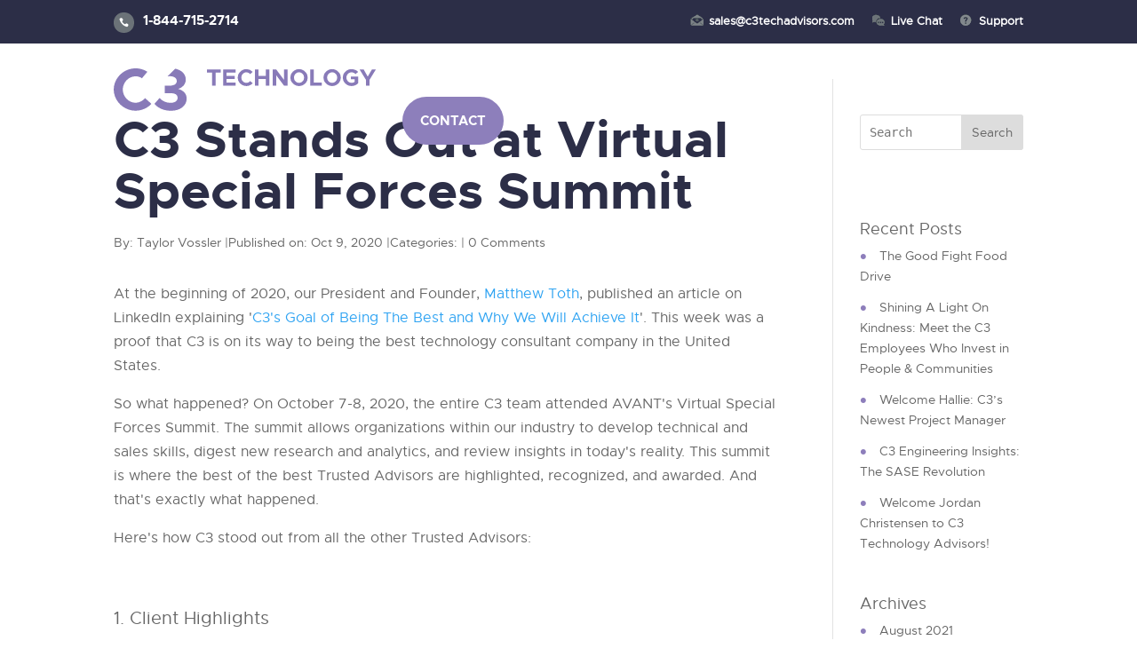

--- FILE ---
content_type: text/html; charset=UTF-8
request_url: https://www.c3techadvisors.com/blog-retired/c3standsout
body_size: 9084
content:
<!doctype html><!--[if lt IE 7]> <html class="no-js lt-ie9 lt-ie8 lt-ie7" lang="en" > <![endif]--><!--[if IE 7]>    <html class="no-js lt-ie9 lt-ie8" lang="en" >        <![endif]--><!--[if IE 8]>    <html class="no-js lt-ie9" lang="en" >               <![endif]--><!--[if gt IE 8]><!--><html class="no-js" lang="en"><!--<![endif]--><head>
    <meta charset="utf-8">
    <meta http-equiv="X-UA-Compatible" content="IE=edge,chrome=1">
    <meta name="author" content="Taylor Vossler">
    <meta name="description" content="This week was a proof that C3 is on its way to being the best technology consultant company in the United States. The entire C3 team attended AVANT's Virtual Special Forces Summit. This summit is where the best Trusted Advisors are highlighted, recognized, and awarded. And that's exactly what happened.">
    <meta name="generator" content="HubSpot">
    <title>C3 Stands Out at Virtual Special Forces Summit</title>
    <link rel="shortcut icon" href="https://www.c3techadvisors.com/hubfs/favicon-32x32.png">
    
<meta name="viewport" content="width=device-width, initial-scale=1">

    
    <meta property="og:description" content="This week was a proof that C3 is on its way to being the best technology consultant company in the United States. The entire C3 team attended AVANT's Virtual Special Forces Summit. This summit is where the best Trusted Advisors are highlighted, recognized, and awarded. And that's exactly what happened.">
    <meta property="og:title" content="C3 Stands Out at Virtual Special Forces Summit">
    <meta name="twitter:description" content="This week was a proof that C3 is on its way to being the best technology consultant company in the United States. The entire C3 team attended AVANT's Virtual Special Forces Summit. This summit is where the best Trusted Advisors are highlighted, recognized, and awarded. And that's exactly what happened.">
    <meta name="twitter:title" content="C3 Stands Out at Virtual Special Forces Summit">

    

    
    <style>
a.cta_button{-moz-box-sizing:content-box !important;-webkit-box-sizing:content-box !important;box-sizing:content-box !important;vertical-align:middle}.hs-breadcrumb-menu{list-style-type:none;margin:0px 0px 0px 0px;padding:0px 0px 0px 0px}.hs-breadcrumb-menu-item{float:left;padding:10px 0px 10px 10px}.hs-breadcrumb-menu-divider:before{content:'›';padding-left:10px}.hs-featured-image-link{border:0}.hs-featured-image{float:right;margin:0 0 20px 20px;max-width:50%}@media (max-width: 568px){.hs-featured-image{float:none;margin:0;width:100%;max-width:100%}}.hs-screen-reader-text{clip:rect(1px, 1px, 1px, 1px);height:1px;overflow:hidden;position:absolute !important;width:1px}
</style>

<link rel="stylesheet" href="https://www.c3techadvisors.com/hubfs/hub_generated/module_assets/1/18004577362/1742835172334/module_Site_Search_Input_-_C3Technolog_October2019.min.css">
<link rel="stylesheet" href="/hs/hsstatic/AsyncSupport/static-1.501/sass/rss_post_listing.css">
    

    
<!--  Added by GoogleAnalytics integration -->
<script>
var _hsp = window._hsp = window._hsp || [];
_hsp.push(['addPrivacyConsentListener', function(consent) { if (consent.allowed || (consent.categories && consent.categories.analytics)) {
  (function(i,s,o,g,r,a,m){i['GoogleAnalyticsObject']=r;i[r]=i[r]||function(){
  (i[r].q=i[r].q||[]).push(arguments)},i[r].l=1*new Date();a=s.createElement(o),
  m=s.getElementsByTagName(o)[0];a.async=1;a.src=g;m.parentNode.insertBefore(a,m)
})(window,document,'script','//www.google-analytics.com/analytics.js','ga');
  ga('create','UA-126084729-1','auto');
  ga('send','pageview');
}}]);
</script>

<!-- /Added by GoogleAnalytics integration -->

<!--  Added by GoogleAnalytics4 integration -->
<script>
var _hsp = window._hsp = window._hsp || [];
window.dataLayer = window.dataLayer || [];
function gtag(){dataLayer.push(arguments);}

var useGoogleConsentModeV2 = true;
var waitForUpdateMillis = 1000;


if (!window._hsGoogleConsentRunOnce) {
  window._hsGoogleConsentRunOnce = true;

  gtag('consent', 'default', {
    'ad_storage': 'denied',
    'analytics_storage': 'denied',
    'ad_user_data': 'denied',
    'ad_personalization': 'denied',
    'wait_for_update': waitForUpdateMillis
  });

  if (useGoogleConsentModeV2) {
    _hsp.push(['useGoogleConsentModeV2'])
  } else {
    _hsp.push(['addPrivacyConsentListener', function(consent){
      var hasAnalyticsConsent = consent && (consent.allowed || (consent.categories && consent.categories.analytics));
      var hasAdsConsent = consent && (consent.allowed || (consent.categories && consent.categories.advertisement));

      gtag('consent', 'update', {
        'ad_storage': hasAdsConsent ? 'granted' : 'denied',
        'analytics_storage': hasAnalyticsConsent ? 'granted' : 'denied',
        'ad_user_data': hasAdsConsent ? 'granted' : 'denied',
        'ad_personalization': hasAdsConsent ? 'granted' : 'denied'
      });
    }]);
  }
}

gtag('js', new Date());
gtag('set', 'developer_id.dZTQ1Zm', true);
gtag('config', 'G-1RYLCXBWMC');
</script>
<script async src="https://www.googletagmanager.com/gtag/js?id=G-1RYLCXBWMC"></script>

<!-- /Added by GoogleAnalytics4 integration -->


<!-- Script for Zoominfo Tracking -->
      <script>
        (function () {
          var zi = document.createElement('script');
          zi.type = 'text/javascript';
          zi.async = true;
          zi.referrerPolicy = 'unsafe-url';
          zi.src = 'https://ws.zoominfo.com/pixel/628685491c800e00145357d3';
          var s = document.getElementsByTagName('script')[0];
          s.parentNode.insertBefore(zi, s);
        })();
      </script>
    <!-- Script for Zoominfo Tracking -->
<link rel="amphtml" href="https://www.c3techadvisors.com/blog-retired/c3standsout?hs_amp=true">

<meta property="og:image" content="https://www.c3techadvisors.com/hubfs/Ejwusx_XsAAAy6m.png">
<meta property="og:image:width" content="620">
<meta property="og:image:height" content="300">

<meta name="twitter:image" content="https://www.c3techadvisors.com/hubfs/Ejwusx_XsAAAy6m.png">


<meta property="og:url" content="https://www.c3techadvisors.com/blog-retired/c3standsout">
<meta name="twitter:card" content="summary_large_image">

<link rel="canonical" href="https://www.c3techadvisors.com/blog-retired/c3standsout">

<meta property="og:type" content="article">
<link rel="alternate" type="application/rss+xml" href="https://www.c3techadvisors.com/blog-retired/rss.xml">
<meta name="twitter:domain" content="www.c3techadvisors.com">
<script src="//platform.linkedin.com/in.js" type="text/javascript">
    lang: en_US
</script>

<meta http-equiv="content-language" content="en">
<link rel="stylesheet" href="//7052064.fs1.hubspotusercontent-na1.net/hubfs/7052064/hub_generated/template_assets/DEFAULT_ASSET/1766173834078/template_layout.min.css">


<link rel="stylesheet" href="https://www.c3techadvisors.com/hubfs/hub_generated/template_assets/1/17672370733/1742722611840/template_C3Technolog_October2019-style.min.css">




</head>
<body class="blog   hs-content-id-35888043679 hs-blog-post hs-blog-id-11862702685" style="">
    <div class="header-container-wrapper">
    <div class="header-container container-fluid">

<div class="row-fluid-wrapper row-depth-1 row-number-1 ">
<div class="row-fluid ">
<div class="span12 widget-span widget-type-global_group " style="" data-widget-type="global_group" data-x="0" data-w="12">
<div class="" data-global-widget-path="generated_global_groups/17672365013.html"><div class="row-fluid-wrapper row-depth-1 row-number-1 ">
<div class="row-fluid ">
<div class="span12 widget-span widget-type-cell custom-header" style="" data-widget-type="cell" data-x="0" data-w="12">

<div class="row-fluid-wrapper row-depth-1 row-number-2 ">
<div class="row-fluid ">
<div class="span12 widget-span widget-type-cell custom-header-top" style="" data-widget-type="cell" data-x="0" data-w="12">

<div class="row-fluid-wrapper row-depth-1 row-number-3 ">
<div class="row-fluid ">
<div class="span12 widget-span widget-type-cell page-center" style="" data-widget-type="cell" data-x="0" data-w="12">

<div class="row-fluid-wrapper row-depth-1 row-number-4 ">
<div class="row-fluid ">
<div class="span6 widget-span widget-type-custom_widget cm-header-contact" style="" data-widget-type="custom_widget" data-x="0" data-w="6">
<div id="hs_cos_wrapper_module_1570774923755133" class="hs_cos_wrapper hs_cos_wrapper_widget hs_cos_wrapper_type_module widget-type-rich_text" style="" data-hs-cos-general-type="widget" data-hs-cos-type="module"><span id="hs_cos_wrapper_module_1570774923755133_" class="hs_cos_wrapper hs_cos_wrapper_widget hs_cos_wrapper_type_rich_text" style="" data-hs-cos-general-type="widget" data-hs-cos-type="rich_text"><span><a href="tel:1-844-715-2714">1-844-715-2714</a></span></span></div>

</div><!--end widget-span -->
<div class="span6 widget-span widget-type-custom_widget cm-header-mail-section" style="" data-widget-type="custom_widget" data-x="6" data-w="6">
<div id="hs_cos_wrapper_module_1570774983796223" class="hs_cos_wrapper hs_cos_wrapper_widget hs_cos_wrapper_type_module widget-type-rich_text" style="" data-hs-cos-general-type="widget" data-hs-cos-type="module"><span id="hs_cos_wrapper_module_1570774983796223_" class="hs_cos_wrapper hs_cos_wrapper_widget hs_cos_wrapper_type_rich_text" style="" data-hs-cos-general-type="widget" data-hs-cos-type="rich_text"><ul>
<li><a href="mailto:sales@c3techadvisors.com">sales@c3techadvisors.com</a></li>
<li><a href="https://tawk.to/chat/5ba323e3c9abba579677b857/default" target="_blank" rel="noopener">Live Chat</a></li>
<li><a href="https://c3techadvisors.com/contact">Support</a></li>
</ul></span></div>

</div><!--end widget-span -->
</div><!--end row-->
</div><!--end row-wrapper -->

</div><!--end widget-span -->
</div><!--end row-->
</div><!--end row-wrapper -->

</div><!--end widget-span -->
</div><!--end row-->
</div><!--end row-wrapper -->

<div class="row-fluid-wrapper row-depth-1 row-number-5 ">
<div class="row-fluid ">
<div class="span12 widget-span widget-type-cell custom-header-bottom" style="" data-widget-type="cell" data-x="0" data-w="12">

<div class="row-fluid-wrapper row-depth-1 row-number-6 ">
<div class="row-fluid ">
<div class="span12 widget-span widget-type-cell page-center" style="" data-widget-type="cell" data-x="0" data-w="12">

<div class="row-fluid-wrapper row-depth-1 row-number-7 ">
<div class="row-fluid ">
<div class="span2 widget-span widget-type-custom_widget custom-logo" style="" data-widget-type="custom_widget" data-x="0" data-w="2">
<div id="hs_cos_wrapper_module_1570775782183330" class="hs_cos_wrapper hs_cos_wrapper_widget hs_cos_wrapper_type_module widget-type-rich_text" style="" data-hs-cos-general-type="widget" data-hs-cos-type="module"><span id="hs_cos_wrapper_module_1570775782183330_" class="hs_cos_wrapper hs_cos_wrapper_widget hs_cos_wrapper_type_rich_text" style="" data-hs-cos-general-type="widget" data-hs-cos-type="rich_text"><p>&nbsp;</p>
<a href="https://c3techadvisors.com/"> <img src="https://www.c3techadvisors.com/hubfs/C3Technolog_October2019%20Theme/Images/c3_logo-2.svg" alt="C3 Technology Advisors"> </a></span></div>

</div><!--end widget-span -->
<div class="span10 widget-span widget-type-custom_widget custom-menu-primary desktop" style="" data-widget-type="custom_widget" data-x="2" data-w="10">
<div id="hs_cos_wrapper_module_151811933987828" class="hs_cos_wrapper hs_cos_wrapper_widget hs_cos_wrapper_type_module widget-type-menu" style="" data-hs-cos-general-type="widget" data-hs-cos-type="module">
<span id="hs_cos_wrapper_module_151811933987828_" class="hs_cos_wrapper hs_cos_wrapper_widget hs_cos_wrapper_type_menu" style="" data-hs-cos-general-type="widget" data-hs-cos-type="menu"><div id="hs_menu_wrapper_module_151811933987828_" class="hs-menu-wrapper active-branch flyouts hs-menu-flow-horizontal" role="navigation" data-sitemap-name="default" data-menu-id="17761544328" aria-label="Navigation Menu">
 <ul role="menu">
  <li class="hs-menu-item hs-menu-depth-1" role="none"><a href="https://c3techadvisors.com/why-c3/" role="menuitem">WHY C3</a></li>
  <li class="hs-menu-item hs-menu-depth-1 hs-item-has-children" role="none"><a href="https://c3techadvisors.com/services/" aria-haspopup="true" aria-expanded="false" role="menuitem">SERVICES</a>
   <ul role="menu" class="hs-menu-children-wrapper">
    <li class="hs-menu-item hs-menu-depth-2" role="none"><a href="https://c3techadvisors.com/tech-strategy/" role="menuitem">Technology Consulting &amp; Business Strategy</a></li>
    <li class="hs-menu-item hs-menu-depth-2" role="none"><a href="https://c3techadvisors.com/technology-and-vendor-research-analysis/" role="menuitem">Technology and Vendor Research &amp; Analysis</a></li>
    <li class="hs-menu-item hs-menu-depth-2" role="none"><a href="https://c3techadvisors.com/rfp/" role="menuitem">RFP Process &amp; Contract Negotiations</a></li>
    <li class="hs-menu-item hs-menu-depth-2" role="none"><a href="https://c3techadvisors.com/post-sale-support/" role="menuitem">Post-Sale Support</a></li>
    <li class="hs-menu-item hs-menu-depth-2" role="none"><a href="https://c3techadvisors.com/tech-cost-control/" role="menuitem">Tech Cost Control</a></li>
   </ul></li>
  <li class="hs-menu-item hs-menu-depth-1 hs-item-has-children" role="none"><a href="javascript:;" aria-haspopup="true" aria-expanded="false" role="menuitem">TECH</a>
   <ul role="menu" class="hs-menu-children-wrapper">
    <li class="hs-menu-item hs-menu-depth-2" role="none"><a href="https://c3techadvisors.com/unified-communications-as-a-service/" role="menuitem">UNIFIED COMMUNICATIONS aaS</a></li>
    <li class="hs-menu-item hs-menu-depth-2" role="none"><a href="https://c3techadvisors.com/msft-teams-voice/" role="menuitem">Voice for Microsoft Teams</a></li>
    <li class="hs-menu-item hs-menu-depth-2" role="none"><a href="https://c3techadvisors.com/sd-wan/" role="menuitem">SD WAN</a></li>
    <li class="hs-menu-item hs-menu-depth-2" role="none"><a href="https://c3techadvisors.com/iaas-draas/" role="menuitem">IaaS / DRaaS</a></li>
    <li class="hs-menu-item hs-menu-depth-2" role="none"><a href="https://c3techadvisors.com/isp-wan/" role="menuitem">ISP / WAN</a></li>
    <li class="hs-menu-item hs-menu-depth-2" role="none"><a href="https://c3techadvisors.com/cyber-security/" role="menuitem">CYBERSECURITY</a></li>
    <li class="hs-menu-item hs-menu-depth-2" role="none"><a href="https://c3techadvisors.com/cloud-contact-center/" role="menuitem">CLOUD CONTACT CENTER</a></li>
    <li class="hs-menu-item hs-menu-depth-2" role="none"><a href="https://c3techadvisors.com/colocation/" role="menuitem">COLOCATION</a></li>
   </ul></li>
  <li class="hs-menu-item hs-menu-depth-1" role="none"><a href="https://c3techadvisors.com/team/" role="menuitem">TEAM</a></li>
  <li class="hs-menu-item hs-menu-depth-1" role="none"><a href="https://c3techadvisors.com/careers/" role="menuitem">CAREERS</a></li>
  <li class="hs-menu-item hs-menu-depth-1" role="none"><a href="https://c3techadvisors.com/events" role="menuitem">EVENTS</a></li>
  <li class="hs-menu-item hs-menu-depth-1 hs-item-has-children" role="none"><a href="javascript:;" aria-haspopup="true" aria-expanded="false" role="menuitem">RESOURCES</a>
   <ul role="menu" class="hs-menu-children-wrapper">
    <li class="hs-menu-item hs-menu-depth-2" role="none"><a href="https://www.c3techadvisors.com/video" role="menuitem">Videos</a></li>
    <li class="hs-menu-item hs-menu-depth-2" role="none"><a href="https://go.c3techadvisors.com/frequently-asked-questions" role="menuitem">Frequently Asked Questions</a></li>
    <li class="hs-menu-item hs-menu-depth-2" role="none"><a href="https://blog.c3techadvisors.com/blog" role="menuitem">Blog</a></li>
   </ul></li>
  <li class="hs-menu-item hs-menu-depth-1" role="none"><a href="https://c3techadvisors.com/contact/" role="menuitem">CONTACT</a></li>
 </ul>
</div></span></div>

</div><!--end widget-span -->
</div><!--end row-->
</div><!--end row-wrapper -->

<div class="row-fluid-wrapper row-depth-1 row-number-8 ">
<div class="row-fluid ">
<div class="span12 widget-span widget-type-custom_widget custom-menu-primary mobile" style="" data-widget-type="custom_widget" data-x="0" data-w="12">
<div id="hs_cos_wrapper_module_157078704862998" class="hs_cos_wrapper hs_cos_wrapper_widget hs_cos_wrapper_type_module widget-type-menu" style="" data-hs-cos-general-type="widget" data-hs-cos-type="module">
<span id="hs_cos_wrapper_module_157078704862998_" class="hs_cos_wrapper hs_cos_wrapper_widget hs_cos_wrapper_type_menu" style="" data-hs-cos-general-type="widget" data-hs-cos-type="menu"><div id="hs_menu_wrapper_module_157078704862998_" class="hs-menu-wrapper active-branch flyouts hs-menu-flow-horizontal" role="navigation" data-sitemap-name="default" data-menu-id="17795349524" aria-label="Navigation Menu">
 <ul role="menu">
  <li class="hs-menu-item hs-menu-depth-1" role="none"><a href="https://c3techadvisors.com/why-c3/" role="menuitem">WHY C3</a></li>
  <li class="hs-menu-item hs-menu-depth-1 hs-item-has-children" role="none"><a href="https://c3techadvisors.com/services/" aria-haspopup="true" aria-expanded="false" role="menuitem">SERVICES</a>
   <ul role="menu" class="hs-menu-children-wrapper">
    <li class="hs-menu-item hs-menu-depth-2" role="none"><a href="https://c3techadvisors.com/unified-communications-as-a-service/" role="menuitem">UNIFIED COMMUNICATIONS aaS</a></li>
    <li class="hs-menu-item hs-menu-depth-2" role="none"><a href="https://c3techadvisors.com/sd-wan/" role="menuitem">SD WAN</a></li>
    <li class="hs-menu-item hs-menu-depth-2" role="none"><a href="https://c3techadvisors.com/iaas-draas/" role="menuitem">IaaS / DRaaS</a></li>
    <li class="hs-menu-item hs-menu-depth-2" role="none"><a href="https://c3techadvisors.com/isp-wan/" role="menuitem">ISP / WAN</a></li>
    <li class="hs-menu-item hs-menu-depth-2" role="none"><a href="https://c3techadvisors.com/cyber-security/" role="menuitem">CYBERSECURITY</a></li>
    <li class="hs-menu-item hs-menu-depth-2" role="none"><a href="https://c3techadvisors.com/cloud-contact-center/" role="menuitem">CLOUD CONTACT CENTER</a></li>
    <li class="hs-menu-item hs-menu-depth-2" role="none"><a href="https://c3techadvisors.com/colocation/" role="menuitem">COLOCATION</a></li>
   </ul></li>
  <li class="hs-menu-item hs-menu-depth-1" role="none"><a href="https://c3techadvisors.com/team/" role="menuitem">TEAM</a></li>
  <li class="hs-menu-item hs-menu-depth-1" role="none"><a href="https://c3techadvisors.com/careers/" role="menuitem">CAREERS</a></li>
  <li class="hs-menu-item hs-menu-depth-1" role="none"><a href="https://c3techadvisors.com/events" role="menuitem">EVENTS</a></li>
  <li class="hs-menu-item hs-menu-depth-1" role="none"><a href="https://c3techadvisors.com/contact/" role="menuitem">CONTACT</a></li>
  <li class="hs-menu-item hs-menu-depth-1" role="none"><a href="mailto:sales@c3techadvisors.com" role="menuitem">sales@c3techadvisors.com</a></li>
  <li class="hs-menu-item hs-menu-depth-1" role="none"><a href="https://tawk.to/chat/5ba323e3c9abba579677b857/default" role="menuitem" target="_blank" rel="noopener">Live Chat</a></li>
  <li class="hs-menu-item hs-menu-depth-1" role="none"><a href="https://c3techadvisors.com/contact" role="menuitem">Support</a></li>
 </ul>
</div></span></div>

</div><!--end widget-span -->
</div><!--end row-->
</div><!--end row-wrapper -->

</div><!--end widget-span -->
</div><!--end row-->
</div><!--end row-wrapper -->

</div><!--end widget-span -->
</div><!--end row-->
</div><!--end row-wrapper -->

</div><!--end widget-span -->
</div><!--end row-->
</div><!--end row-wrapper -->
</div>
</div><!--end widget-span -->
</div><!--end row-->
</div><!--end row-wrapper -->

<div class="row-fluid-wrapper row-depth-1 row-number-2 ">
<div class="row-fluid ">
<div class="span12 widget-span widget-type-custom_widget " style="" data-widget-type="custom_widget" data-x="0" data-w="12">
<div id="hs_cos_wrapper_module_1615406826139102" class="hs_cos_wrapper hs_cos_wrapper_widget hs_cos_wrapper_type_module widget-type-space" style="" data-hs-cos-general-type="widget" data-hs-cos-type="module"><span class="hs-horizontal-spacer"></span></div>

</div><!--end widget-span -->
</div><!--end row-->
</div><!--end row-wrapper -->

    </div><!--end header -->
</div><!--end header wrapper -->

<div class="body-container-wrapper">
    <div class="body-container container-fluid">

<div class="row-fluid-wrapper row-depth-1 row-number-1 ">
<div class="row-fluid ">
<div class="span12 widget-span widget-type-cell page-center content-wrapper" style="margin-top: 40px;" data-widget-type="cell" data-x="0" data-w="12">

<div class="row-fluid-wrapper row-depth-1 row-number-2 ">
<div class="row-fluid ">
<div class="span9 widget-span widget-type-cell blog-content" style="" data-widget-type="cell" data-x="0" data-w="9">

<div class="row-fluid-wrapper row-depth-1 row-number-3 ">
<div class="row-fluid ">
<div class="span12 widget-span widget-type-custom_widget " style="" data-widget-type="custom_widget" data-x="0" data-w="12">
<div id="hs_cos_wrapper_module_1523032069834331" class="hs_cos_wrapper hs_cos_wrapper_widget hs_cos_wrapper_type_module widget-type-blog_content" style="" data-hs-cos-general-type="widget" data-hs-cos-type="module">
    <div class="blog-section">
<div class="blog-post-wrapper cell-wrapper">
<div class="section post-header">
<h1><span id="hs_cos_wrapper_name" class="hs_cos_wrapper hs_cos_wrapper_meta_field hs_cos_wrapper_type_text" style="" data-hs-cos-general-type="meta_field" data-hs-cos-type="text">C3 Stands Out at Virtual Special Forces Summit</span></h1>
</div>
<p class="post-meta">By:  
<a href="https://www.c3techadvisors.com/blog-retired/author/taylor-vossler" title="Posts by c3techadvisors" rel="author">Taylor Vossler</a>
<span class="dce-postmeta-separator">|</span>Published on: Oct 9, 2020
<span class="dce-postmeta-separator">|</span>Categories:  
<span class="dce-postmeta-separator">|</span>
<span class="custom_listing_comments">
<a href="https://www.c3techadvisors.com/blog-retired/c3standsout#comments-listing">0 Comments</a>
</span>
</p>
<div class="section post-body">
<span id="hs_cos_wrapper_post_body" class="hs_cos_wrapper hs_cos_wrapper_meta_field hs_cos_wrapper_type_rich_text" style="" data-hs-cos-general-type="meta_field" data-hs-cos-type="rich_text"><p>At the beginning of 2020, our President and Founder, <a href="https://c3techadvisors.com/team/matthew-toth/" rel="noopener" target="_blank">Matthew Toth</a>, published an article on LinkedIn explaining '<a href="https://www.linkedin.com/pulse/c3goal-being-best-why-we-achieve-matthew-toth/" rel="noopener" target="_blank">C3's Goal of Being The Best and Why We Will Achieve It</a>'. This week was a proof that C3 is on its way to being the best technology consultant company in the United States.&nbsp;</p>
<!--more--><p>So what happened? On October 7-8, 2020, the entire C3 team attended AVANT's Virtual Special Forces Summit. The summit allows organizations within our industry to develop technical and sales skills, digest new research and analytics, and review insights in today's reality. This summit is where the best of the best Trusted Advisors are highlighted, recognized, and awarded. And that's exactly what happened.</p>
<p>Here's how C3 stood out from all the other Trusted Advisors:</p>
<p>&nbsp;</p>
<p style="font-size: 20px;">1. Client Highlights&nbsp;</p>
<p>Our very own client, Mike from Revere Plastics Systems, was featured on a panel to discuss the benefits of working with a Trusted Advisor. He shared his experience migrating from MPLS to SDWAN with the help of C3 to find the best provider to meet their business needs.</p>
<p>&nbsp;</p>
<p style="font-size: 20px;">2. Special Forces Awards&nbsp;</p>
<p>Award winners were recognized and celebrated for commitment to sales results, innovation and disruption in the channel. The winners were chosen based on performance during the 2019 fiscal year. C3 won the following awards:</p>
<p style="text-align: center;">Lifetime Achievement Award&nbsp;</p>
<p style="text-align: center;">Top MRR in SD-WAN&nbsp;</p>
<p style="text-align: center; font-size: 12px;"><a href="https://goavant.net/avant-communications-announces-third-annual-special-forces-summit-awards/" rel="noopener" target="_blank"><em>*Click here to view the full list of awards*</em></a></p>
<p style="font-size: 20px;"><img src="https://www.c3techadvisors.com/hs-fs/hubfs/Ejwusx_XsAAAy6m.png?width=415&amp;name=Ejwusx_XsAAAy6m.png" alt="Ejwusx_XsAAAy6m" width="415" style="width: 415px; display: block; margin-left: auto; margin-right: auto;" srcset="https://www.c3techadvisors.com/hs-fs/hubfs/Ejwusx_XsAAAy6m.png?width=208&amp;name=Ejwusx_XsAAAy6m.png 208w, https://www.c3techadvisors.com/hs-fs/hubfs/Ejwusx_XsAAAy6m.png?width=415&amp;name=Ejwusx_XsAAAy6m.png 415w, https://www.c3techadvisors.com/hs-fs/hubfs/Ejwusx_XsAAAy6m.png?width=623&amp;name=Ejwusx_XsAAAy6m.png 623w, https://www.c3techadvisors.com/hs-fs/hubfs/Ejwusx_XsAAAy6m.png?width=830&amp;name=Ejwusx_XsAAAy6m.png 830w, https://www.c3techadvisors.com/hs-fs/hubfs/Ejwusx_XsAAAy6m.png?width=1038&amp;name=Ejwusx_XsAAAy6m.png 1038w, https://www.c3techadvisors.com/hs-fs/hubfs/Ejwusx_XsAAAy6m.png?width=1245&amp;name=Ejwusx_XsAAAy6m.png 1245w" sizes="(max-width: 415px) 100vw, 415px"></p>
<p style="font-size: 20px;">3. The Ultimate Pitch Challenge</p>
<p><span>Daymond John, sponsored by NICE inContact,</span><span> joined co-Shark, Robert Harjaveck in “The Ultimate Pitch Challenge” where Trusted Advisors competed for a $25,000 prize from AVANT for the best pitch. </span>Matthew Toth was selected to be one of the three Trusted Advisors to participate in the Ultimate Pitch Challenge. Matthew killed it. Matthew was awarded the $25,000, which he then donated to Daymond and Robert's charities of choice.&nbsp;</p>
<p style="text-align: center;"><a href="https://vimeo.com/466670687" rel="noopener" target="_blank"><strong>Click here to watch The Ultimate Pitch Challenge.</strong></a></p>
<p style="text-align: center;"><strong>Password: SharkTank</strong></p>
<p style="text-align: center;"><strong><img src="https://www.c3techadvisors.com/hs-fs/hubfs/pitch.jpg?width=506&amp;name=pitch.jpg" alt="pitch" width="506" style="width: 506px;" srcset="https://www.c3techadvisors.com/hs-fs/hubfs/pitch.jpg?width=253&amp;name=pitch.jpg 253w, https://www.c3techadvisors.com/hs-fs/hubfs/pitch.jpg?width=506&amp;name=pitch.jpg 506w, https://www.c3techadvisors.com/hs-fs/hubfs/pitch.jpg?width=759&amp;name=pitch.jpg 759w, https://www.c3techadvisors.com/hs-fs/hubfs/pitch.jpg?width=1012&amp;name=pitch.jpg 1012w, https://www.c3techadvisors.com/hs-fs/hubfs/pitch.jpg?width=1265&amp;name=pitch.jpg 1265w, https://www.c3techadvisors.com/hs-fs/hubfs/pitch.jpg?width=1518&amp;name=pitch.jpg 1518w" sizes="(max-width: 506px) 100vw, 506px"></strong></p>
<p>&nbsp;</p></span>
</div>
</div>
</div>
</div>

</div><!--end widget-span -->
</div><!--end row-->
</div><!--end row-wrapper -->

</div><!--end widget-span -->
<div class="span3 widget-span widget-type-cell blog-sidebar" style="" data-widget-type="cell" data-x="9" data-w="3">

<div class="row-fluid-wrapper row-depth-1 row-number-4 ">
<div class="row-fluid ">
<div class="span12 widget-span widget-type-custom_widget cm-site-search" style="" data-widget-type="custom_widget" data-x="0" data-w="12">
<div id="hs_cos_wrapper_module_157102548174593" class="hs_cos_wrapper hs_cos_wrapper_widget hs_cos_wrapper_type_module" style="" data-hs-cos-general-type="widget" data-hs-cos-type="module">

<div class="hs-search-field"> 
  <div class="hs-search-field__bar"> 
    <form action="/hs-search-results">
      
      <input type="text" class="hs-search-field__input" name="term" autocomplete="off" aria-label="Search" placeholder="Search">
      <input type="submit" id="searchsubmit" value="Search">
      
      <input type="hidden" name="type" value="SITE_PAGE">
      
      
      
      <input type="hidden" name="type" value="BLOG_POST">
      <input type="hidden" name="type" value="LISTING_PAGE">
      
      

      
    </form>
  </div>
  <ul class="hs-search-field__suggestions"></ul>
</div></div>

</div><!--end widget-span -->
</div><!--end row-->
</div><!--end row-wrapper -->

<div class="row-fluid-wrapper row-depth-1 row-number-5 ">
<div class="row-fluid ">
<div class="span12 widget-span widget-type-custom_widget " style="" data-widget-type="custom_widget" data-x="0" data-w="12">
<div id="hs_cos_wrapper_module_1523032037008319" class="hs_cos_wrapper hs_cos_wrapper_widget hs_cos_wrapper_type_module widget-type-post_listing" style="" data-hs-cos-general-type="widget" data-hs-cos-type="module">
  


<span id="hs_cos_wrapper_module_1523032037008319_" class="hs_cos_wrapper hs_cos_wrapper_widget hs_cos_wrapper_type_post_listing" style="" data-hs-cos-general-type="widget" data-hs-cos-type="post_listing"><div class="block">
  <h3>Recent Posts</h3>
  <div class="widget-module">
    <ul class="hs-hash-269187562-1766336134349">
    </ul>
  </div>
</div>
</span></div>

</div><!--end widget-span -->
</div><!--end row-->
</div><!--end row-wrapper -->

<div class="row-fluid-wrapper row-depth-1 row-number-6 ">
<div class="row-fluid ">
<div class="span12 widget-span widget-type-custom_widget " style="" data-widget-type="custom_widget" data-x="0" data-w="12">
<div id="hs_cos_wrapper_module_1523032024362314" class="hs_cos_wrapper hs_cos_wrapper_widget hs_cos_wrapper_type_module widget-type-post_filter" style="" data-hs-cos-general-type="widget" data-hs-cos-type="module">


  



  




<span id="hs_cos_wrapper_module_1523032024362314_" class="hs_cos_wrapper hs_cos_wrapper_widget hs_cos_wrapper_type_post_filter" style="" data-hs-cos-general-type="widget" data-hs-cos-type="post_filter"><div class="block">
  <h3>Archives</h3>
  <div class="widget-module">
    <ul>
      
        <li>
          <a href="https://www.c3techadvisors.com/blog-retired/archive/2021/08">August 2021 <span class="filter-link-count" dir="ltr">(6)</span></a>
        </li>
      
        <li>
          <a href="https://www.c3techadvisors.com/blog-retired/archive/2024/03">March 2024 <span class="filter-link-count" dir="ltr">(5)</span></a>
        </li>
      
        <li>
          <a href="https://www.c3techadvisors.com/blog-retired/archive/2020/03">March 2020 <span class="filter-link-count" dir="ltr">(4)</span></a>
        </li>
      
        <li>
          <a href="https://www.c3techadvisors.com/blog-retired/archive/2023/08">August 2023 <span class="filter-link-count" dir="ltr">(4)</span></a>
        </li>
      
        <li>
          <a href="https://www.c3techadvisors.com/blog-retired/archive/2020/04">April 2020 <span class="filter-link-count" dir="ltr">(3)</span></a>
        </li>
      
        <li style="display:none;">
          <a href="https://www.c3techadvisors.com/blog-retired/archive/2020/10">October 2020 <span class="filter-link-count" dir="ltr">(3)</span></a>
        </li>
      
        <li style="display:none;">
          <a href="https://www.c3techadvisors.com/blog-retired/archive/2021/09">September 2021 <span class="filter-link-count" dir="ltr">(3)</span></a>
        </li>
      
        <li style="display:none;">
          <a href="https://www.c3techadvisors.com/blog-retired/archive/2021/10">October 2021 <span class="filter-link-count" dir="ltr">(3)</span></a>
        </li>
      
        <li style="display:none;">
          <a href="https://www.c3techadvisors.com/blog-retired/archive/2022/03">March 2022 <span class="filter-link-count" dir="ltr">(3)</span></a>
        </li>
      
        <li style="display:none;">
          <a href="https://www.c3techadvisors.com/blog-retired/archive/2019/12">December 2019 <span class="filter-link-count" dir="ltr">(2)</span></a>
        </li>
      
        <li style="display:none;">
          <a href="https://www.c3techadvisors.com/blog-retired/archive/2020/06">June 2020 <span class="filter-link-count" dir="ltr">(2)</span></a>
        </li>
      
        <li style="display:none;">
          <a href="https://www.c3techadvisors.com/blog-retired/archive/2021/01">January 2021 <span class="filter-link-count" dir="ltr">(2)</span></a>
        </li>
      
        <li style="display:none;">
          <a href="https://www.c3techadvisors.com/blog-retired/archive/2021/02">February 2021 <span class="filter-link-count" dir="ltr">(2)</span></a>
        </li>
      
        <li style="display:none;">
          <a href="https://www.c3techadvisors.com/blog-retired/archive/2021/04">April 2021 <span class="filter-link-count" dir="ltr">(2)</span></a>
        </li>
      
        <li style="display:none;">
          <a href="https://www.c3techadvisors.com/blog-retired/archive/2022/01">January 2022 <span class="filter-link-count" dir="ltr">(2)</span></a>
        </li>
      
        <li style="display:none;">
          <a href="https://www.c3techadvisors.com/blog-retired/archive/2022/02">February 2022 <span class="filter-link-count" dir="ltr">(2)</span></a>
        </li>
      
        <li style="display:none;">
          <a href="https://www.c3techadvisors.com/blog-retired/archive/2022/04">April 2022 <span class="filter-link-count" dir="ltr">(2)</span></a>
        </li>
      
        <li style="display:none;">
          <a href="https://www.c3techadvisors.com/blog-retired/archive/2022/10">October 2022 <span class="filter-link-count" dir="ltr">(2)</span></a>
        </li>
      
        <li style="display:none;">
          <a href="https://www.c3techadvisors.com/blog-retired/archive/2023/02">February 2023 <span class="filter-link-count" dir="ltr">(2)</span></a>
        </li>
      
        <li style="display:none;">
          <a href="https://www.c3techadvisors.com/blog-retired/archive/2023/03">March 2023 <span class="filter-link-count" dir="ltr">(2)</span></a>
        </li>
      
        <li style="display:none;">
          <a href="https://www.c3techadvisors.com/blog-retired/archive/2023/04">April 2023 <span class="filter-link-count" dir="ltr">(2)</span></a>
        </li>
      
        <li style="display:none;">
          <a href="https://www.c3techadvisors.com/blog-retired/archive/2023/06">June 2023 <span class="filter-link-count" dir="ltr">(2)</span></a>
        </li>
      
        <li style="display:none;">
          <a href="https://www.c3techadvisors.com/blog-retired/archive/2023/11">November 2023 <span class="filter-link-count" dir="ltr">(2)</span></a>
        </li>
      
        <li style="display:none;">
          <a href="https://www.c3techadvisors.com/blog-retired/archive/2024/01">January 2024 <span class="filter-link-count" dir="ltr">(2)</span></a>
        </li>
      
        <li style="display:none;">
          <a href="https://www.c3techadvisors.com/blog-retired/archive/2024/02">February 2024 <span class="filter-link-count" dir="ltr">(2)</span></a>
        </li>
      
        <li style="display:none;">
          <a href="https://www.c3techadvisors.com/blog-retired/archive/2024/09">September 2024 <span class="filter-link-count" dir="ltr">(2)</span></a>
        </li>
      
        <li style="display:none;">
          <a href="https://www.c3techadvisors.com/blog-retired/archive/2020/11">November 2020 <span class="filter-link-count" dir="ltr">(1)</span></a>
        </li>
      
        <li style="display:none;">
          <a href="https://www.c3techadvisors.com/blog-retired/archive/2020/12">December 2020 <span class="filter-link-count" dir="ltr">(1)</span></a>
        </li>
      
        <li style="display:none;">
          <a href="https://www.c3techadvisors.com/blog-retired/archive/2021/03">March 2021 <span class="filter-link-count" dir="ltr">(1)</span></a>
        </li>
      
        <li style="display:none;">
          <a href="https://www.c3techadvisors.com/blog-retired/archive/2021/05">May 2021 <span class="filter-link-count" dir="ltr">(1)</span></a>
        </li>
      
        <li style="display:none;">
          <a href="https://www.c3techadvisors.com/blog-retired/archive/2021/11">November 2021 <span class="filter-link-count" dir="ltr">(1)</span></a>
        </li>
      
        <li style="display:none;">
          <a href="https://www.c3techadvisors.com/blog-retired/archive/2022/05">May 2022 <span class="filter-link-count" dir="ltr">(1)</span></a>
        </li>
      
        <li style="display:none;">
          <a href="https://www.c3techadvisors.com/blog-retired/archive/2022/06">June 2022 <span class="filter-link-count" dir="ltr">(1)</span></a>
        </li>
      
        <li style="display:none;">
          <a href="https://www.c3techadvisors.com/blog-retired/archive/2022/08">August 2022 <span class="filter-link-count" dir="ltr">(1)</span></a>
        </li>
      
        <li style="display:none;">
          <a href="https://www.c3techadvisors.com/blog-retired/archive/2022/09">September 2022 <span class="filter-link-count" dir="ltr">(1)</span></a>
        </li>
      
        <li style="display:none;">
          <a href="https://www.c3techadvisors.com/blog-retired/archive/2022/12">December 2022 <span class="filter-link-count" dir="ltr">(1)</span></a>
        </li>
      
        <li style="display:none;">
          <a href="https://www.c3techadvisors.com/blog-retired/archive/2023/01">January 2023 <span class="filter-link-count" dir="ltr">(1)</span></a>
        </li>
      
        <li style="display:none;">
          <a href="https://www.c3techadvisors.com/blog-retired/archive/2023/07">July 2023 <span class="filter-link-count" dir="ltr">(1)</span></a>
        </li>
      
        <li style="display:none;">
          <a href="https://www.c3techadvisors.com/blog-retired/archive/2023/09">September 2023 <span class="filter-link-count" dir="ltr">(1)</span></a>
        </li>
      
        <li style="display:none;">
          <a href="https://www.c3techadvisors.com/blog-retired/archive/2023/12">December 2023 <span class="filter-link-count" dir="ltr">(1)</span></a>
        </li>
      
        <li style="display:none;">
          <a href="https://www.c3techadvisors.com/blog-retired/archive/2024/04">April 2024 <span class="filter-link-count" dir="ltr">(1)</span></a>
        </li>
      
        <li style="display:none;">
          <a href="https://www.c3techadvisors.com/blog-retired/archive/2024/06">June 2024 <span class="filter-link-count" dir="ltr">(1)</span></a>
        </li>
      
        <li style="display:none;">
          <a href="https://www.c3techadvisors.com/blog-retired/archive/2024/07">July 2024 <span class="filter-link-count" dir="ltr">(1)</span></a>
        </li>
      
        <li style="display:none;">
          <a href="https://www.c3techadvisors.com/blog-retired/archive/2024/08">August 2024 <span class="filter-link-count" dir="ltr">(1)</span></a>
        </li>
      
        <li style="display:none;">
          <a href="https://www.c3techadvisors.com/blog-retired/archive/2024/11">November 2024 <span class="filter-link-count" dir="ltr">(1)</span></a>
        </li>
      
    </ul>
    
      <a class="filter-expand-link" href="#">See all</a>
    
  </div>
</div>
</span></div>

</div><!--end widget-span -->
</div><!--end row-->
</div><!--end row-wrapper -->

<div class="row-fluid-wrapper row-depth-1 row-number-7 ">
<div class="row-fluid ">
<div class="span12 widget-span widget-type-custom_widget " style="" data-widget-type="custom_widget" data-x="0" data-w="12">
<div id="hs_cos_wrapper_module_1570792725546920" class="hs_cos_wrapper hs_cos_wrapper_widget hs_cos_wrapper_type_module widget-type-post_filter" style="" data-hs-cos-general-type="widget" data-hs-cos-type="module">


  



  




<span id="hs_cos_wrapper_module_1570792725546920_" class="hs_cos_wrapper hs_cos_wrapper_widget hs_cos_wrapper_type_post_filter" style="" data-hs-cos-general-type="widget" data-hs-cos-type="post_filter"><div class="block">
  <h3>Categories</h3>
  <div class="widget-module">
    <ul>
      
        <li>
          <a href="https://www.c3techadvisors.com/blog-retired/tag/c3-announcement">C3 Announcement <span class="filter-link-count" dir="ltr">(10)</span></a>
        </li>
      
        <li>
          <a href="https://www.c3techadvisors.com/blog-retired/tag/contact-center">Contact Center <span class="filter-link-count" dir="ltr">(3)</span></a>
        </li>
      
        <li>
          <a href="https://www.c3techadvisors.com/blog-retired/tag/cyber-security">Cyber Security <span class="filter-link-count" dir="ltr">(3)</span></a>
        </li>
      
        <li>
          <a href="https://www.c3techadvisors.com/blog-retired/tag/bring-your-own-device">Bring your own device <span class="filter-link-count" dir="ltr">(1)</span></a>
        </li>
      
        <li>
          <a href="https://www.c3techadvisors.com/blog-retired/tag/cloud-workspace">Cloud Workspace <span class="filter-link-count" dir="ltr">(1)</span></a>
        </li>
      
        <li style="display:none;">
          <a href="https://www.c3techadvisors.com/blog-retired/tag/contracts">Contracts <span class="filter-link-count" dir="ltr">(1)</span></a>
        </li>
      
        <li style="display:none;">
          <a href="https://www.c3techadvisors.com/blog-retired/tag/incident-response-plan">Incident Response Plan <span class="filter-link-count" dir="ltr">(1)</span></a>
        </li>
      
        <li style="display:none;">
          <a href="https://www.c3techadvisors.com/blog-retired/tag/vdi">VDI <span class="filter-link-count" dir="ltr">(1)</span></a>
        </li>
      
    </ul>
    
      <a class="filter-expand-link" href="#">See all</a>
    
  </div>
</div>
</span></div>

</div><!--end widget-span -->
</div><!--end row-->
</div><!--end row-wrapper -->

</div><!--end widget-span -->
</div><!--end row-->
</div><!--end row-wrapper -->

</div><!--end widget-span -->
</div><!--end row-->
</div><!--end row-wrapper -->

<div class="row-fluid-wrapper row-depth-1 row-number-8 ">
<div class="row-fluid ">
<div class="span12 widget-span widget-type-cell " style="" data-widget-type="cell" data-x="0" data-w="12">

<div class="row-fluid-wrapper row-depth-1 row-number-9 ">
<div class="row-fluid ">
<div class="span12 widget-span widget-type-cell page-center content-wrapper" style="padding: 10px;   box-shadow: 2px 5px 12px #888888;" data-widget-type="cell" data-x="0" data-w="12">

<div class="row-fluid-wrapper row-depth-1 row-number-10 ">
<div class="row-fluid ">
<div class="span3 widget-span widget-type-custom_widget " style="" data-widget-type="custom_widget" data-x="0" data-w="3">
<div id="hs_cos_wrapper_module_1623340769674250" class="hs_cos_wrapper hs_cos_wrapper_widget hs_cos_wrapper_type_module widget-type-space" style="" data-hs-cos-general-type="widget" data-hs-cos-type="module"><span class="hs-horizontal-spacer"></span></div>

</div><!--end widget-span -->
<div class="span3 widget-span widget-type-custom_widget " style="" data-widget-type="custom_widget" data-x="3" data-w="3">
<div id="hs_cos_wrapper_module_1623340615656143" class="hs_cos_wrapper hs_cos_wrapper_widget hs_cos_wrapper_type_module widget-type-rich_text" style="" data-hs-cos-general-type="widget" data-hs-cos-type="module"><span id="hs_cos_wrapper_module_1623340615656143_" class="hs_cos_wrapper hs_cos_wrapper_widget hs_cos_wrapper_type_rich_text" style="" data-hs-cos-general-type="widget" data-hs-cos-type="rich_text"><h2>Subscribe&nbsp;</h2>
<h3>C3 Technology Advisors</h3>
<p>Get updated when we post new blogs and stay up to date with technology trends!</p></span></div>

</div><!--end widget-span -->
<div class="span3 widget-span widget-type-custom_widget " style="" data-widget-type="custom_widget" data-x="6" data-w="3">
<div id="hs_cos_wrapper_module_1623340658501197" class="hs_cos_wrapper hs_cos_wrapper_widget hs_cos_wrapper_type_module widget-type-form" style="" data-hs-cos-general-type="widget" data-hs-cos-type="module">


	



	<span id="hs_cos_wrapper_module_1623340658501197_" class="hs_cos_wrapper hs_cos_wrapper_widget hs_cos_wrapper_type_form" style="" data-hs-cos-general-type="widget" data-hs-cos-type="form">
<div id="hs_form_target_module_1623340658501197"></div>








</span>
</div>

</div><!--end widget-span -->
<div class="span3 widget-span widget-type-custom_widget " style="" data-widget-type="custom_widget" data-x="9" data-w="3">
<div id="hs_cos_wrapper_module_1623340772059251" class="hs_cos_wrapper hs_cos_wrapper_widget hs_cos_wrapper_type_module widget-type-space" style="" data-hs-cos-general-type="widget" data-hs-cos-type="module"><span class="hs-horizontal-spacer"></span></div>

</div><!--end widget-span -->
</div><!--end row-->
</div><!--end row-wrapper -->

</div><!--end widget-span -->
</div><!--end row-->
</div><!--end row-wrapper -->

</div><!--end widget-span -->
</div><!--end row-->
</div><!--end row-wrapper -->

    </div><!--end body -->
</div><!--end body wrapper -->

<div class="footer-container-wrapper">
    <div class="footer-container container-fluid">

<div class="row-fluid-wrapper row-depth-1 row-number-1 ">
<div class="row-fluid ">
<div class="span12 widget-span widget-type-global_group " style="" data-widget-type="global_group" data-x="0" data-w="12">
<div class="" data-global-widget-path="generated_global_groups/17650575738.html"><div class="row-fluid-wrapper row-depth-1 row-number-1 ">
<div class="row-fluid ">
<div class="span12 widget-span widget-type-cell custom-footer" style="" data-widget-type="cell" data-x="0" data-w="12">

<div class="row-fluid-wrapper row-depth-1 row-number-2 ">
<div class="row-fluid ">
<div class="span12 widget-span widget-type-cell custom-footer-top" style="" data-widget-type="cell" data-x="0" data-w="12">

<div class="row-fluid-wrapper row-depth-1 row-number-3 ">
<div class="row-fluid ">
<div class="span12 widget-span widget-type-cell page-center" style="" data-widget-type="cell" data-x="0" data-w="12">

<div class="row-fluid-wrapper row-depth-1 row-number-4 ">
<div class="row-fluid ">
<div class="span3 widget-span widget-type-custom_widget " style="" data-widget-type="custom_widget" data-x="0" data-w="3">
<div id="hs_cos_wrapper_module_1570772816757517" class="hs_cos_wrapper hs_cos_wrapper_widget hs_cos_wrapper_type_module" style="" data-hs-cos-general-type="widget" data-hs-cos-type="module"><div class="footer-img-section">
  <div class="footer-logo">
    <div class="footer-inner-img">
      <p>
        <img src="https://www.c3techadvisors.com/hubfs/C3Technolog_October2019%20Theme/Images/c3_logo-2.svg" alt="C3Technolog">
      </p>
    </div>
  </div>
  <div class="footer-img-bottom">
    <h4 class="footer-img-bottom_title">Awards</h4>
    <div class="footer-img-bottom_textwidget">
      <p>
        <img src="https://www.c3techadvisors.com/hubfs/C3Technolog_October2019%20Theme/Images/avant_presidents.png" title="Avant Presidents Club Winner 2018" alt="Avant Presidents Club Winner 2018"> &nbsp; 
        <img src="https://www.c3techadvisors.com/hubfs/C3Technolog_October2019%20Theme/Images/TPC_new.png" title="Intelisys Top Performing Champions" alt="Intelisys Top Performing Champions">
      </p>
    </div>
  </div>
</div></div>

</div><!--end widget-span -->
<div class="span3 widget-span widget-type-custom_widget cm-footer-services-menu footer-menu" style="" data-widget-type="custom_widget" data-x="3" data-w="3">
<div id="hs_cos_wrapper_module_1570772392029254" class="hs_cos_wrapper hs_cos_wrapper_widget hs_cos_wrapper_type_module widget-type-menu" style="" data-hs-cos-general-type="widget" data-hs-cos-type="module">
<span id="hs_cos_wrapper_module_1570772392029254_" class="hs_cos_wrapper hs_cos_wrapper_widget hs_cos_wrapper_type_menu" style="" data-hs-cos-general-type="widget" data-hs-cos-type="menu"><div id="hs_menu_wrapper_module_1570772392029254_" class="hs-menu-wrapper active-branch flyouts hs-menu-flow-horizontal" role="navigation" data-sitemap-name="default" data-menu-id="17756497446" aria-label="Navigation Menu">
 <ul role="menu">
  <li class="hs-menu-item hs-menu-depth-1 hs-item-has-children" role="none"><a href="javascript:;" aria-haspopup="true" aria-expanded="false" role="menuitem">Services</a>
   <ul role="menu" class="hs-menu-children-wrapper">
    <li class="hs-menu-item hs-menu-depth-2" role="none"><a href="https://c3techadvisors.com/iaas-draas/" role="menuitem">IaaS / DRaaS</a></li>
    <li class="hs-menu-item hs-menu-depth-2" role="none"><a href="https://c3techadvisors.com/isp-wan/" role="menuitem">ISP / WAN</a></li>
    <li class="hs-menu-item hs-menu-depth-2" role="none"><a href="https://c3techadvisors.com/colocation/" role="menuitem">Colocation</a></li>
    <li class="hs-menu-item hs-menu-depth-2" role="none"><a href="https://c3techadvisors.com/cyber-security/" role="menuitem">Cyber Security</a></li>
    <li class="hs-menu-item hs-menu-depth-2" role="none"><a href="https://c3techadvisors.com/sd-wan/" role="menuitem">SD Wan</a></li>
    <li class="hs-menu-item hs-menu-depth-2" role="none"><a href="https://c3techadvisors.com/cloud-contact-center/" role="menuitem">Cloud Contact Center</a></li>
    <li class="hs-menu-item hs-menu-depth-2" role="none"><a href="https://c3techadvisors.com/unified-communications-as-a-service/" role="menuitem">Unified Communications aaS</a></li>
   </ul></li>
 </ul>
</div></span></div>

</div><!--end widget-span -->
<div class="span3 widget-span widget-type-custom_widget cm-footer-about-menu footer-menu" style="" data-widget-type="custom_widget" data-x="6" data-w="3">
<div id="hs_cos_wrapper_module_1570772446716420" class="hs_cos_wrapper hs_cos_wrapper_widget hs_cos_wrapper_type_module widget-type-menu" style="" data-hs-cos-general-type="widget" data-hs-cos-type="module">
<span id="hs_cos_wrapper_module_1570772446716420_" class="hs_cos_wrapper hs_cos_wrapper_widget hs_cos_wrapper_type_menu" style="" data-hs-cos-general-type="widget" data-hs-cos-type="menu"><div id="hs_menu_wrapper_module_1570772446716420_" class="hs-menu-wrapper active-branch flyouts hs-menu-flow-horizontal" role="navigation" data-sitemap-name="default" data-menu-id="17756497498" aria-label="Navigation Menu">
 <ul role="menu">
  <li class="hs-menu-item hs-menu-depth-1 hs-item-has-children" role="none"><a href="javascript:;" aria-haspopup="true" aria-expanded="false" role="menuitem">About</a>
   <ul role="menu" class="hs-menu-children-wrapper">
    <li class="hs-menu-item hs-menu-depth-2" role="none"><a href="https://c3techadvisors.com/why-c3/" role="menuitem">Why C3</a></li>
    <li class="hs-menu-item hs-menu-depth-2" role="none"><a href="https://c3techadvisors.com/team/" role="menuitem">Team</a></li>
    <li class="hs-menu-item hs-menu-depth-2" role="none"><a href="https://c3techadvisors.com/careers/" role="menuitem">Careers</a></li>
   </ul></li>
 </ul>
</div></span></div>

</div><!--end widget-span -->
<div class="span3 widget-span widget-type-custom_widget cm-footer-connect-menu footer-menu" style="" data-widget-type="custom_widget" data-x="9" data-w="3">
<div id="hs_cos_wrapper_module_1570772444597413" class="hs_cos_wrapper hs_cos_wrapper_widget hs_cos_wrapper_type_module widget-type-menu" style="" data-hs-cos-general-type="widget" data-hs-cos-type="module">
<span id="hs_cos_wrapper_module_1570772444597413_" class="hs_cos_wrapper hs_cos_wrapper_widget hs_cos_wrapper_type_menu" style="" data-hs-cos-general-type="widget" data-hs-cos-type="menu"><div id="hs_menu_wrapper_module_1570772444597413_" class="hs-menu-wrapper active-branch flyouts hs-menu-flow-horizontal" role="navigation" data-sitemap-name="default" data-menu-id="17756502318" aria-label="Navigation Menu">
 <ul role="menu">
  <li class="hs-menu-item hs-menu-depth-1 hs-item-has-children" role="none"><a href="javascript:;" aria-haspopup="true" aria-expanded="false" role="menuitem">Connect</a>
   <ul role="menu" class="hs-menu-children-wrapper">
    <li class="hs-menu-item hs-menu-depth-2" role="none"><a href="https://c3techadvisors.com/contact/" role="menuitem">Contact</a></li>
    <li class="hs-menu-item hs-menu-depth-2" role="none"><a href="https://www.linkedin.com/company/collaborative-communications-consulting-c3-" role="menuitem" target="_blank" rel="noopener">Linkedin</a></li>
   </ul></li>
 </ul>
</div></span></div>

</div><!--end widget-span -->
</div><!--end row-->
</div><!--end row-wrapper -->

</div><!--end widget-span -->
</div><!--end row-->
</div><!--end row-wrapper -->

</div><!--end widget-span -->
</div><!--end row-->
</div><!--end row-wrapper -->

<div class="row-fluid-wrapper row-depth-1 row-number-5 ">
<div class="row-fluid ">
<div class="span12 widget-span widget-type-cell custom-footer-bottom" style="" data-widget-type="cell" data-x="0" data-w="12">

<div class="row-fluid-wrapper row-depth-1 row-number-6 ">
<div class="row-fluid ">
<div class="span12 widget-span widget-type-cell page-center" style="" data-widget-type="cell" data-x="0" data-w="12">

<div class="row-fluid-wrapper row-depth-1 row-number-7 ">
<div class="row-fluid ">
<div class="span12 widget-span widget-type-custom_widget cm-footer-copyright" style="" data-widget-type="custom_widget" data-x="0" data-w="12">
<div id="hs_cos_wrapper_module_157077231213395" class="hs_cos_wrapper hs_cos_wrapper_widget hs_cos_wrapper_type_module widget-type-rich_text" style="" data-hs-cos-general-type="widget" data-hs-cos-type="module"><span id="hs_cos_wrapper_module_157077231213395_" class="hs_cos_wrapper hs_cos_wrapper_widget hs_cos_wrapper_type_rich_text" style="" data-hs-cos-general-type="widget" data-hs-cos-type="rich_text"><p>© 2018 C3 Technology Advisors. All Rights Reserved.</p></span></div>

</div><!--end widget-span -->
</div><!--end row-->
</div><!--end row-wrapper -->

</div><!--end widget-span -->
</div><!--end row-->
</div><!--end row-wrapper -->

</div><!--end widget-span -->
</div><!--end row-->
</div><!--end row-wrapper -->

</div><!--end widget-span -->
</div><!--end row-->
</div><!--end row-wrapper -->
</div>
</div><!--end widget-span -->
</div><!--end row-->
</div><!--end row-wrapper -->

    </div><!--end footer -->
</div><!--end footer wrapper -->

    
<!-- HubSpot performance collection script -->
<script defer src="/hs/hsstatic/content-cwv-embed/static-1.1293/embed.js"></script>
<script src="https://www.c3techadvisors.com/hubfs/hub_generated/template_assets/1/17673750112/1742722612283/template_C3Technolog_October2019-main.min.js"></script>
<script>
var hsVars = hsVars || {}; hsVars['language'] = 'en';
</script>

<script src="/hs/hsstatic/cos-i18n/static-1.53/bundles/project.js"></script>
<script src="/hs/hsstatic/keyboard-accessible-menu-flyouts/static-1.17/bundles/project.js"></script>
<script src="https://www.c3techadvisors.com/hubfs/hub_generated/module_assets/1/18004577362/1742835172334/module_Site_Search_Input_-_C3Technolog_October2019.min.js"></script>
<script src="/hs/hsstatic/AsyncSupport/static-1.501/js/post_listing_asset.js"></script>
<script>
  function hsOnReadyPopulateListingFeed_269187562_1766336134349() {
    var options = {
      'id': "269187562-1766336134349",
      'listing_url': "/_hcms/postlisting?blogId=11862702685&maxLinks=5&listingType=recent&orderByViews=false&hs-expires=1797897600&hs-version=2&hs-signature=AJ2IBuEzg2Qsb-lb13XEUvUM0tJXmVbz6A",
      'include_featured_image': false
    };
    window.hsPopulateListingFeed(options);
  }

  if (document.readyState === "complete" ||
      (document.readyState !== "loading" && !document.documentElement.doScroll)
  ) {
    hsOnReadyPopulateListingFeed_269187562_1766336134349();
  } else {
    document.addEventListener("DOMContentLoaded", hsOnReadyPopulateListingFeed_269187562_1766336134349);
  }
</script>


    <!--[if lte IE 8]>
    <script charset="utf-8" src="https://js.hsforms.net/forms/v2-legacy.js"></script>
    <![endif]-->

<script data-hs-allowed="true" src="/_hcms/forms/v2.js"></script>

    <script data-hs-allowed="true">
        var options = {
            portalId: '6235900',
            formId: '24f9b863-ef75-46ab-8cb1-82c3b7291f9f',
            formInstanceId: '8066',
            
            pageId: '35888043679',
            
            region: 'na1',
            
            
            
            
            pageName: "C3 Stands Out at Virtual Special Forces Summit",
            
            
            
            inlineMessage: "Thanks for submitting the form.",
            
            
            rawInlineMessage: "Thanks for submitting the form.",
            
            
            hsFormKey: "bbbf642858ace5d406985c8a9c135787",
            
            
            css: '',
            target: '#hs_form_target_module_1623340658501197',
            
            
            
            
            
            
            
            contentType: "blog-post",
            
            
            
            formsBaseUrl: '/_hcms/forms/',
            
            
            
            formData: {
                cssClass: 'hs-form stacked hs-custom-form'
            }
        };

        options.getExtraMetaDataBeforeSubmit = function() {
            var metadata = {};
            

            if (hbspt.targetedContentMetadata) {
                var count = hbspt.targetedContentMetadata.length;
                var targetedContentData = [];
                for (var i = 0; i < count; i++) {
                    var tc = hbspt.targetedContentMetadata[i];
                     if ( tc.length !== 3) {
                        continue;
                     }
                     targetedContentData.push({
                        definitionId: tc[0],
                        criterionId: tc[1],
                        smartTypeId: tc[2]
                     });
                }
                metadata["targetedContentMetadata"] = JSON.stringify(targetedContentData);
            }

            return metadata;
        };

        hbspt.forms.create(options);
    </script>


<!-- Start of HubSpot Analytics Code -->
<script type="text/javascript">
var _hsq = _hsq || [];
_hsq.push(["setContentType", "blog-post"]);
_hsq.push(["setCanonicalUrl", "https:\/\/www.c3techadvisors.com\/blog-retired\/c3standsout"]);
_hsq.push(["setPageId", "35888043679"]);
_hsq.push(["setContentMetadata", {
    "contentPageId": 35888043679,
    "legacyPageId": "35888043679",
    "contentFolderId": null,
    "contentGroupId": 11862702685,
    "abTestId": null,
    "languageVariantId": 35888043679,
    "languageCode": "en",
    
    
}]);
</script>

<script type="text/javascript" id="hs-script-loader" async defer src="/hs/scriptloader/6235900.js"></script>
<!-- End of HubSpot Analytics Code -->


<script type="text/javascript">
var hsVars = {
    render_id: "6b431e12-0ee5-4888-b533-846c361526e8",
    ticks: 1766336134269,
    page_id: 35888043679,
    
    content_group_id: 11862702685,
    portal_id: 6235900,
    app_hs_base_url: "https://app.hubspot.com",
    cp_hs_base_url: "https://cp.hubspot.com",
    language: "en",
    analytics_page_type: "blog-post",
    scp_content_type: "",
    
    analytics_page_id: "35888043679",
    category_id: 3,
    folder_id: 0,
    is_hubspot_user: false
}
</script>


<script defer src="/hs/hsstatic/HubspotToolsMenu/static-1.432/js/index.js"></script>

<!-- Script for Zoominfo Tracking -->

      <noscript>
        <img src="https://ws.zoominfo.com/pixel/628685491c800e00145357d3" width="1" height="1" style="display: none;" alt="websights">
      </noscript>
    
<!-- Script for Zoominfo Tracking -->

<div id="fb-root"></div>
  <script>(function(d, s, id) {
  var js, fjs = d.getElementsByTagName(s)[0];
  if (d.getElementById(id)) return;
  js = d.createElement(s); js.id = id;
  js.src = "//connect.facebook.net/en_GB/sdk.js#xfbml=1&version=v3.0";
  fjs.parentNode.insertBefore(js, fjs);
 }(document, 'script', 'facebook-jssdk'));</script> <script>!function(d,s,id){var js,fjs=d.getElementsByTagName(s)[0];if(!d.getElementById(id)){js=d.createElement(s);js.id=id;js.src="https://platform.twitter.com/widgets.js";fjs.parentNode.insertBefore(js,fjs);}}(document,"script","twitter-wjs");</script>
 


    
    <!-- Generated by the HubSpot Template Builder - template version 1.03 -->

</body></html>

--- FILE ---
content_type: text/css
request_url: https://www.c3techadvisors.com/hubfs/hub_generated/template_assets/1/17672370733/1742722611840/template_C3Technolog_October2019-style.min.css
body_size: 8281
content:
@import url('//fonts.googleapis.com/css?family=Montserrat:500&display=swap');@font-face{font-family:ETmodules;src:url("//cdn2.hubspot.net/hubfs/6235900/C3Technolog_October2019%20Theme/Fonts/modules.ttf"),url("//cdn2.hubspot.net/hubfs/6235900/C3Technolog_October2019%20Theme/Fonts/modules.eot"),url("//cdn2.hubspot.net/hubfs/6235900/C3Technolog_October2019%20Theme/Fonts/modules.woff");font-style:normal;font-weight:400}@font-face{font-family:"metropolisregular";src:url("//cdn2.hubspot.net/hubfs/6235900/C3Technolog_October2019%20Theme/Fonts/Metropolis-Regular.eot"),url("//cdn2.hubspot.net/hubfs/6235900/C3Technolog_October2019%20Theme/Fonts/Metropolis-Regular.ttf"),url("//cdn2.hubspot.net/hubfs/6235900/C3Technolog_October2019%20Theme/Fonts/Metropolis-Regular.woff");font-style:normal;font-weight:normal}@font-face{font-family:"metropolismedium";src:url("//cdn2.hubspot.net/hubfs/6235900/C3Technolog_October2019%20Theme/Fonts/Metropolis-Medium.eot"),url("//cdn2.hubspot.net/hubfs/6235900/C3Technolog_October2019%20Theme/Fonts/Metropolis-Medium.ttf"),url("//cdn2.hubspot.net/hubfs/6235900/C3Technolog_October2019%20Theme/Fonts/Metropolis-Medium.woff");font-style:normal;font-weight:normal}@font-face{font-family:"metropolisbold";src:url("//cdn2.hubspot.net/hubfs/6235900/C3Technolog_October2019%20Theme/Fonts/Metropolis-Bold.eot"),url("//cdn2.hubspot.net/hubfs/6235900/C3Technolog_October2019%20Theme/Fonts/Metropolis-Bold.ttf"),url("//cdn2.hubspot.net/hubfs/6235900/C3Technolog_October2019%20Theme/Fonts/Metropolis-Bold.woff");font-style:normal;font-weight:normal}img{max-width:100%;height:auto;border:0;-ms-interpolation-mode:bicubic;vertical-align:bottom}img.alignRight,img.alignright{margin:0 0 5px 15px}img.alignLeft,img.alignleft{margin:0 15px 5px 0}.row-fluid [class*="span"]{min-height:1px}.hs-blog-social-share .hs-blog-social-share-list{margin:0;list-style:none !important}.hs-blog-social-share .hs-blog-social-share-list .hs-blog-social-share-item{height:30px;list-style:none !important}@media(max-width:479px){.hs-blog-social-share .hs-blog-social-share-list .hs-blog-social-share-item:nth-child(2){float:none !important}}.hs-blog-social-share .hs-blog-social-share-list .hs-blog-social-share-item .fb-like>span{vertical-align:top !important}.hs-blog-social-share-list li.hs-blog-social-share-item.hs-blog-social-share-item-linkedin .IN-widget{vertical-align:top !important}#recaptcha_response_field{width:auto !important;display:inline-block !important}#recaptcha_table td{line-height:0}.recaptchatable #recaptcha_response_field{min-height:0;line-height:12px}@media all and (max-width:400px){#captcha_wrapper,#recaptcha_area,#recaptcha_area table#recaptcha_table,#recaptcha_area table#recaptcha_table .recaptcha_r1_c1{width:auto !important;overflow:hidden}#recaptcha_area table#recaptcha_table .recaptcha_r4_c4{width:67px !important}#recaptcha_area table#recaptcha_table #recaptcha_image{width:280px !important}}video{max-width:100%;height:auto}#calroot{width:202px !important;line-height:normal}#calroot,#calroot *,#calroot *:before,#calroot *:after{-webkit-box-sizing:content-box;-moz-box-sizing:content-box;box-sizing:content-box}#calroot select{min-height:0 !important;padding:1px 2px !important;font-family:"Lucida Grande","Lucida Sans Unicode","Bitstream Vera Sans","Trebuchet MS",Verdana,sans-serif !important;font-size:10px !important;line-height:18px !important;font-weight:normal !important}#caldays{margin-bottom:4px}iframe[src^="http://www.slideshare.net/slideshow/embed_code/"]{width:100%;max-width:100%}@media(max-width:568px){iframe{max-width:100%}}textarea,input[type="text"],input[type="password"],input[type="datetime"],input[type="datetime-local"],input[type="date"],input[type="month"],input[type="time"],input[type="week"],input[type="number"],input[type="email"],input[type="url"],input[type="search"],input[type="tel"],input[type="color"] select{display:inline-block;-webkit-box-sizing:border-box;-moz-box-sizing:border-box;box-sizing:border-box}.hs-form fieldset[class*="form-columns"] input[type="checkbox"].hs-input,.hs-form fieldset[class*="form-columns"] input[type="radio"].hs-input{width:auto}#email-prefs-form .email-edit{width:100% !important;max-width:507px !important}#hs-pwd-widget-password{height:auto !important}.hs-menu-wrapper ul{padding:0}.hs-menu-wrapper.hs-menu-flow-horizontal ul{list-style:none;margin:0}.hs-menu-wrapper.hs-menu-flow-horizontal>ul{display:inline-block}.hs-menu-wrapper.hs-menu-flow-horizontal>ul:before{content:" ";display:table}.hs-menu-wrapper.hs-menu-flow-horizontal>ul:after{content:" ";display:table;clear:both}.hs-menu-wrapper.hs-menu-flow-horizontal>ul li.hs-menu-depth-1{float:left}.hs-menu-wrapper.hs-menu-flow-horizontal>ul li a{display:inline-block}.hs-menu-wrapper.hs-menu-flow-horizontal>ul li.hs-item-has-children{position:relative}.hs-menu-wrapper.hs-menu-flow-horizontal.flyouts>ul li.hs-item-has-children ul.hs-menu-children-wrapper{visibility:hidden;opacity:0;-webkit-transition:opacity .4s;position:absolute;z-index:10;left:0}.hs-menu-wrapper.hs-menu-flow-horizontal>ul li.hs-item-has-children ul.hs-menu-children-wrapper li a{display:block;white-space:nowrap}.hs-menu-wrapper.hs-menu-flow-horizontal.flyouts>ul li.hs-item-has-children ul.hs-menu-children-wrapper li.hs-item-has-children ul.hs-menu-children-wrapper{left:100%;top:0}.hs-menu-wrapper.hs-menu-flow-horizontal.flyouts>ul li.hs-item-has-children:hover>ul.hs-menu-children-wrapper{opacity:1;visibility:visible}.row-fluid-wrapper:last-child .hs-menu-wrapper.hs-menu-flow-horizontal>ul{margin-bottom:0}.hs-menu-wrapper.hs-menu-flow-horizontal.hs-menu-show-active-branch{position:relative}.hs-menu-wrapper.hs-menu-flow-horizontal.hs-menu-show-active-branch>ul{margin-bottom:0}.hs-menu-wrapper.hs-menu-flow-horizontal.hs-menu-show-active-branch>ul li.hs-item-has-children{position:static}.hs-menu-wrapper.hs-menu-flow-horizontal.hs-menu-show-active-branch>ul li.hs-item-has-children ul.hs-menu-children-wrapper{display:none}.hs-menu-wrapper.hs-menu-flow-horizontal.hs-menu-show-active-branch>ul li.hs-item-has-children.active-branch>ul.hs-menu-children-wrapper{display:block;visibility:visible;opacity:1}.hs-menu-wrapper.hs-menu-flow-horizontal.hs-menu-show-active-branch>ul li.hs-item-has-children.active-branch>ul.hs-menu-children-wrapper:before{content:" ";display:table}.hs-menu-wrapper.hs-menu-flow-horizontal.hs-menu-show-active-branch>ul li.hs-item-has-children.active-branch>ul.hs-menu-children-wrapper:after{content:" ";display:table;clear:both}.hs-menu-wrapper.hs-menu-flow-horizontal.hs-menu-show-active-branch>ul li.hs-item-has-children.active-branch>ul.hs-menu-children-wrapper>li{float:left}.hs-menu-wrapper.hs-menu-flow-horizontal.hs-menu-show-active-branch>ul li.hs-item-has-children.active-branch>ul.hs-menu-children-wrapper>li a{display:inline-block}.hs-menu-wrapper.hs-menu-flow-vertical{width:100%}.hs-menu-wrapper.hs-menu-flow-vertical ul{list-style:none;margin:0}.hs-menu-wrapper.hs-menu-flow-vertical li a{display:block}.hs-menu-wrapper.hs-menu-flow-vertical>ul{margin-bottom:0}.hs-menu-wrapper.hs-menu-flow-vertical>ul li.hs-menu-depth-1>a{width:auto}.hs-menu-wrapper.hs-menu-flow-vertical>ul li.hs-item-has-children{position:relative}.hs-menu-wrapper.hs-menu-flow-vertical.flyouts>ul li.hs-item-has-children ul.hs-menu-children-wrapper{visibility:hidden;opacity:0;-webkit-transition:opacity .4s;position:absolute;z-index:10;left:0}.hs-menu-wrapper.hs-menu-flow-vertical>ul li.hs-item-has-children ul.hs-menu-children-wrapper li a{display:block;white-space:nowrap}.hs-menu-wrapper.hs-menu-flow-vertical.flyouts>ul li.hs-item-has-children ul.hs-menu-children-wrapper{left:100%;top:0}.hs-menu-wrapper.hs-menu-flow-vertical.flyouts>ul li.hs-item-has-children:hover>ul.hs-menu-children-wrapper{opacity:1;visibility:visible}@media(max-width:767px){.hs-menu-wrapper,.hs-menu-wrapper *{-webkit-box-sizing:border-box;-moz-box-sizing:border-box;box-sizing:border-box;display:block;width:100%}.hs-menu-wrapper.hs-menu-flow-horizontal ul{list-style:none;margin:0;display:block}.hs-menu-wrapper.hs-menu-flow-horizontal>ul{display:block}.hs-menu-wrapper.hs-menu-flow-horizontal>ul li.hs-menu-depth-1{float:none}.hs-menu-wrapper.hs-menu-flow-horizontal>ul li a,.hs-menu-wrapper.hs-menu-flow-horizontal>ul li.hs-item-has-children ul.hs-menu-children-wrapper li a,.hs-menu-wrapper.hs-menu-flow-horizontal.hs-menu-show-active-branch>ul li.hs-item-has-children.active-branch>ul.hs-menu-children-wrapper>li a{display:block}.hs-menu-wrapper.hs-menu-flow-horizontal>ul li.hs-item-has-children ul.hs-menu-children-wrapper{visibility:visible !important;opacity:1 !important;position:static !important}.hs-menu-wrapper.hs-menu-flow-horizontal ul ul ul{padding:0}.hs-menu-wrapper.hs-menu-flow-horizontal>ul li.hs-item-has-children ul.hs-menu-children-wrapper li a{white-space:normal}.hs-menu-wrapper.hs-menu-flow-vertical.flyouts>ul li.hs-item-has-children ul.hs-menu-children-wrapper{position:static;opacity:1;visibility:visible}}.hs-menu-wrapper.hs-menu-flow-vertical.no-flyouts .hs-menu-children-wrapper{visibility:visible;opacity:1}.hs-menu-wrapper.hs-menu-flow-horizontal.no-flyouts>ul li.hs-item-has-children ul.hs-menu-children-wrapper{display:block;visibility:visible;opacity:1}.widget-type-space{visibility:hidden}.hs-author-social-links{display:inline-block}.hs-author-social-links a.hs-author-social-link{width:24px;height:24px;border-width:0px;border:0px;line-height:24px;background-size:24px 24px;background-repeat:no-repeat;display:inline-block;text-indent:-99999px}.hs-author-social-links a.hs-author-social-link.hs-social-facebook{background-image:url("//static.hubspot.com/final/img/common/icons/social/facebook-24x24.png")}.hs-author-social-links a.hs-author-social-link.hs-social-linkedin{background-image:url("//static.hubspot.com/final/img/common/icons/social/linkedin-24x24.png")}.hs-author-social-links a.hs-author-social-link.hs-social-twitter{background-image:url("//static.hubspot.com/final/img/common/icons/social/twitter-24x24.png")}.hs-author-social-links a.hs-author-social-link.hs-social-google-plus{background-image:url("//static.hubspot.com/final/img/common/icons/social/googleplus-24x24.png")}.hs-cta-wrapper a{box-sizing:content-box;-moz-box-sizing:content-box;-webkit-box-sizing:content-box}.hs_cos_wrapper_type_image_slider{display:block;overflow:hidden}.hs_cos_flex-container a:active,.hs_cos_flex-slider a:active,.hs_cos_flex-container a:focus,.hs_cos_flex-slider a:focus{outline:0}.hs_cos_flex-slides,.hs_cos_flex-control-nav,.hs_cos_flex-direction-nav{margin:0;padding:0;list-style:none}.hs_cos_flex-slider{margin:0 0 60px;padding:0;background:#fff;border:0;position:relative;-webkit-border-radius:4px;-moz-border-radius:4px;-o-border-radius:4px;border-radius:4px;zoom:1}.hs_cos_flex-viewport{max-height:2000px;-webkit-transition:all 1s ease;-moz-transition:all 1s ease;transition:all 1s ease}.loading .hs_cos_flex-viewport{max-height:300px}.hs_cos_flex-slider .hs_cos_flex-slides{zoom:1}.carousel li{margin-right:5px}.hs_cos_flex-slider .hs_cos_flex-slides>li{display:none;-webkit-backface-visibility:hidden;position:relative}.hs_cos_flex-slider .hs_cos_flex-slides img{width:100%;display:block;border-radius:0px}.hs_cos_flex-pauseplay span{text-transform:capitalize}.hs_cos_flex-slides:after{content:".";display:block;clear:both;visibility:hidden;line-height:0;height:0}html[xmlns] .hs_cos_flex-slides{display:block}* html .hs_cos_flex-slides{height:1%}.hs_cos_flex-direction-nav{*height:0}.hs_cos_flex-direction-nav a{width:30px;height:30px;margin:-20px 0 0;display:block;background:url("//cdn2.hubspotqa.net/local/hub/124/file-52894-png/bg_direction_nav.png") no-repeat 0 0;position:absolute;top:50%;z-index:10;cursor:pointer;text-indent:-9999px;opacity:0;-webkit-transition:all .3s ease}.hs_cos_flex-direction-nav .hs_cos_flex-next{background-position:100% 0;right:-36px}.hs_cos_flex-direction-nav .hs_cos_flex-prev{left:-36px}.hs_cos_flex-slider:hover .hs_cos_flex-next{opacity:.8;right:5px}.hs_cos_flex-slider:hover .hs_cos_flex-prev{opacity:.8;left:5px}.hs_cos_flex-slider:hover .hs_cos_flex-next:hover,.hs_cos_flex-slider:hover .hs_cos_flex-prev:hover{opacity:1}.hs_cos_flex-direction-nav .hs_cos_flex-disabled{opacity:.3 !important;filter:alpha(opacity=30);cursor:default}.hs_cos_flex_thumbnavs-direction-nav{margin:0px;padding:0px;list-style:none}.hs_cos_flex_thumbnavs-direction-nav{*height:0}.hs_cos_flex_thumbnavs-direction-nav a{width:30px;height:140px;margin:-60px 0 0;display:block;background:url("//cdn2.hubspotqa.net/local/hub/124/file-52894-png/bg_direction_nav.png") no-repeat 0 40%;position:absolute;top:50%;z-index:10;cursor:pointer;text-indent:-9999px;opacity:1;-webkit-transition:all .3s ease}.hs_cos_flex_thumbnavs-direction-nav .hs_cos_flex_thumbnavs-next{background-position:100% 40%;right:0px}.hs_cos_flex_thumbnavs-direction-nav .hs_cos_flex_thumbnavs-prev{left:0px}.hs-cos-flex-slider-control-panel img{cursor:pointer}.hs-cos-flex-slider-control-panel img:hover{opacity:.8}.hs-cos-flex-slider-control-panel{margin-top:-30px}.hs_cos_flex-control-nav{width:100%;position:absolute;bottom:-40px;text-align:center}.hs_cos_flex-control-nav li{margin:0 6px;display:inline-block;zoom:1;*display:inline}.hs_cos_flex-control-paging li a{width:11px;height:11px;display:block;background:#666;background:rgba(0,0,0,0.5);cursor:pointer;text-indent:-9999px;-webkit-border-radius:20px;-moz-border-radius:20px;-o-border-radius:20px;border-radius:20px;box-shadow:inset 0 0 3px rgba(0,0,0,0.3)}.hs_cos_flex-control-paging li a:hover{background:#333;background:rgba(0,0,0,0.7)}.hs_cos_flex-control-paging li a.hs_cos_flex-active{background:#000;background:rgba(0,0,0,0.9);cursor:default}.hs_cos_flex-control-thumbs{margin:5px 0 0;position:static;overflow:hidden}.hs_cos_flex-control-thumbs li{width:25%;float:left;margin:0}.hs_cos_flex-control-thumbs img{width:100%;display:block;opacity:.7;cursor:pointer}.hs_cos_flex-control-thumbs img:hover{opacity:1}.hs_cos_flex-control-thumbs .hs_cos_flex-active{opacity:1;cursor:default}@media screen and (max-width:860px){.hs_cos_flex-direction-nav .hs_cos_flex-prev{opacity:1;left:0}.hs_cos_flex-direction-nav .hs_cos_flex-next{opacity:1;right:0}}.hs_cos_flex-slider .caption{background-color:black;position:static;font-size:2em;line-height:1.1em;color:white;padding:0px 5% 0px 5%;width:100%;top:40%;text-align:center}.hs_cos_flex-slider .superimpose .caption{color:white;font-size:3em;line-height:1.1em;position:absolute;padding:0px 5% 0px 5%;width:90%;top:40%;text-align:center;background-color:transparent}@media all and (max-width:400px){.hs_cos_flex-slider .superimpose .caption{background-color:black;position:static;font-size:2em;line-height:1.1em;color:white;width:90%;padding:0px 5% 0px 5%;top:40%;text-align:center}}.hs_cos_flex-slider h1,.hs_cos_flex-slider h2,.hs_cos_flex-slider h3,.hs_cos_flex-slider h4,.hs_cos_flex-slider h5,.hs_cos_flex-slider h6,.hs_cos_flex-slider p{color:white}.hs-gallery-thumbnails li{display:inline-block;margin:0px;padding:0px;margin-right:-4px}.hs-gallery-thumbnails.fixed-height li img{max-height:150px;margin:0px;padding:0px;border-width:0px}pre{overflow-x:auto}table pre{white-space:pre-wrap}table tr td img{max-width:initial}.comment{margin:10px 0 10px 0}.hs_cos_wrapper_type_rich_text,.hs_cos_wrapper_type_text,.hs_cos_wrapper_type_header,.hs_cos_wrapper_type_section_header,.hs_cos_wrapper_type_raw_html,.hs_cos_wrapper_type_raw_jinja,.hs_cos_wrapper_type_page_footer{word-wrap:break-word}article,aside,details,figcaption,figure,footer,header,hgroup,nav,section{display:block}audio,canvas,video{display:inline-block;*display:inline;*zoom:1}audio:not([controls]){display:none}.wp-float-left{float:left;margin:0 20px 20px 0}.wp-float-right{float:right;margin:0 0 20px 20px}#map_canvas img,.google-maps img{max-width:none}*,*:before,*:after{-moz-box-sizing:border-box;-webkit-box-sizing:border-box;box-sizing:border-box}html,body{min-height:100%;margin:0;padding:0}body{background:#fff;color:#666;font-weight:500;font-family:'metropolisregular',serif;font-size:16px;line-height:1.7em;-webkit-font-smoothing:antialiased;-moz-osx-font-smoothing:grayscale}.container-fluid .row-fluid .page-center{float:none;width:80%;max-width:1080px;margin:0 auto}::-moz-selection{color:#fff;background:#39f;text-shadow:none}::selection{color:#fff;background:#39f;text-shadow:none}sup,sub{position:relative;font-size:75%;line-height:0;vertical-align:baseline}sup{top:-0.5em}sub{bottom:-0.25em}h1,h2,h3,h4,h5,h6{margin:0 0 15px;font-weight:500;line-height:1em}h1{font-size:58px;font-family:'metropolisbold';color:#2c2e47}h2{font-family:'Roboto',Helvetica,Arial,Lucida,sans-serif;font-weight:700;font-size:45px;line-height:1.2em}h3{font-size:23px;font-family:'metropolisbold';color:#2c2e47}h4{font-size:18px}h5{font-size:16px}h6{font-size:14px}a{color:#2ea3f2;text-decoration:none}a:hover,a:focus{color:#2ea3f2;text-decoration:none}ul,ol{margin:0 0 15px}blockquote{border-color:#2ea3f2 !important;margin:20px 0 30px;padding-left:20px;border-left:5px solid}hr{color:#ccc;background-color:#ccc;height:1px;border:0}.custom-header-top{position:fixed;top:0;right:0;left:0;width:100% !important;padding-top:6px;padding-bottom:6px;background-color:#2c2e47;line-height:1em;-webkit-transition:background-color .4s,transform .4s,opacity .4s ease-in-out;-moz-transition:background-color .4s,transform .4s,opacity .4s ease-in-out;transition:background-color .4s,transform .4s,opacity .4s ease-in-out;z-index:100000;color:#fff;font-size:12px}.custom-header-top .page-center{line-height:1em;position:relative;text-align:left;padding-top:.75em;font-weight:600}.cm-header-contact{width:auto !important;float:left;line-height:1em;display:block;padding-bottom:.75em}.cm-header-contact span{font-size:15px;font-family:'metropolisbold';line-height:17px;margin-right:13px;position:relative}.cm-header-contact span a{color:#fff}.cm-header-contact span>span:before{content:"\e090";background:#6b7278;font-weight:normal !important;font-size:11px !important;padding:6px !important;border-radius:500px !important;margin-right:10px;position:relative;top:2px;font-style:normal;font-variant:normal;-webkit-font-smoothing:antialiased;-moz-osx-font-smoothing:grayscale;line-height:1;text-transform:none;speak:none;text-shadow:0;font-family:ETmodules !important}.cm-header-mail-section{margin:0 !important;width:auto !important;float:right !important}.cm-header-mail-section ul{display:inline-block;-webkit-transition:background-color .4s,transform .4s,opacity .4s ease-in-out;-moz-transition:background-color .4s,transform .4s,opacity .4s ease-in-out;transition:background-color .4s,transform .4s,opacity .4s ease-in-out;list-style:none;padding:0;margin:0}.cm-header-mail-section ul li{position:relative;text-align:right;margin-right:15px;display:inline-block}.cm-header-mail-section ul li:first-child{background-repeat:no-repeat;padding-left:23px;background-position:top left;background-image:url(//cdn2.hubspot.net/hubfs/6235900/C3Technolog_October2019%20Theme/Images/webmail.png);display:inline-block}.cm-header-mail-section ul li:nth-child(2){background-image:url(//cdn2.hubspot.net/hubfs/6235900/C3Technolog_October2019%20Theme/Images/livechat.png);display:inline-block;background-repeat:no-repeat;padding-left:23px;background-position:top left}.cm-header-mail-section ul li:nth-child(3){background-image:url(//cdn2.hubspot.net/hubfs/6235900/C3Technolog_October2019%20Theme/Images/support.png);display:inline-block;background-repeat:no-repeat;padding-left:23px;background-position:top left;margin-right:0 !important}.cm-header-mail-section ul li a{display:block;padding-bottom:.75em;font-size:13px;line-height:18px;-webkit-transition:background-color .4s,color .4s ease-in-out;-moz-transition:background-color .4s,color .4s ease-in-out;transition:background-color .4s,color .4s ease-in-out;color:#fff}.custom-header-bottom{top:49px;position:fixed;background:transparent !important;box-shadow:0 0px 0 rgba(0,0,0,.1);font-weight:500;line-height:23px;width:100% !important;z-index:99999;-webkit-transition:background-color .4s,color .4s,transform .4s,opacity .4s ease-in-out;-moz-transition:background-color .4s,color .4s,transform .4s,opacity .4s ease-in-out;transition:background-color .4s,color .4s,transform .4s,opacity .4s ease-in-out}.custom-header-bottom .page-center{position:relative}.custom-logo{position:absolute;width:100% !important;height:100%;-webkit-transition:all .4s ease-in-out;-moz-transition:all .4s ease-in-out;transition:all .4s ease-in-out}.custom-logo p{margin:0;display:inline-block;width:0;height:100%;vertical-align:middle}.custom-logo img{height:100%;max-height:80%;float:left;margin-top:20px;margin-bottom:0;vertical-align:middle;-webkit-transition:all .4s ease-in-out;-moz-transition:all .4s ease-in-out;transition:all .4s ease-in-out;display:inline-block;max-width:294.88px}.cm-header-mail-section ul li a:hover{opacity:.7;-webkit-transition:all .4s ease-in-out;-moz-transition:all .4s ease-in-out;transition:all .4s ease-in-out}.custom-menu-primary.desktop{padding-left:325px;-webkit-transition:all .4s ease-in-out;-moz-transition:all .4s ease-in-out;transition:all .4s ease-in-out;padding-top:33px;float:right !important;width:auto !important;font-weight:600;margin:0}.custom-header{min-height:48px !important}.banner-area{position:relative;background-color:#fff;margin-top:-1px}.simple-banner{background-color:rgba(255,255,255,0);-webkit-animation-duration:.2s;-moz-animation-duration:.2s;-o-animation-duration:.2s;animation-duration:.2s;-webkit-animation-timing-function:linear;-moz-animation-timing-function:linear;-o-animation-timing-function:linear;animation-timing-function:linear;position:relative;padding:50px 0;background-position:center center;background-size:cover;text-align:center;color:#fff;background-repeat:no-repeat}.simple-banner .page-center{display:-webkit-flex;display:-moz-flex;display:-ms-flex;display:flex;-webkit-flex-flow:row wrap;-moz-flex-flow:row wrap;-ms-flex-flow:row wrap;flex-flow:row wrap;-webkit-justify-content:center;-moz-justify-content:center;-ms-justify-content:center;justify-content:center;position:relative;height:100%}.banner-content{width:80%;max-width:800px;margin:20px auto;margin-top:100px !important;padding-bottom:50px !important;padding:10px;text-align:center;position:relative;z-index:9}.banner-content-outer{width:100%}.banner-content-outer h1{margin-bottom:15px;color:#fff;font-size:58px;font-weight:500;line-height:1em;font-family:'metropolisbold';padding-bottom:10px}.banner-content h2{padding-bottom:0;font-family:metropolisregular;margin:0;font-size:16px;line-height:30px;text-align:center;font-weight:500}.banner-overlay{background-color:rgba(44,46,71,0.7);position:absolute;z-index:2;top:0;right:0;bottom:0;left:0;content:"";pointer-events:none}.banner_scroll{position:absolute;z-index:3;right:0;bottom:0;left:0;width:100%;min-height:30px;margin:0 auto;padding-top:10px;padding-bottom:20px;text-align:center}.custom-footer-bottom{background-color:#2c2e47;color:#FFF;padding-top:25px;padding-bottom:15px}.cm-footer-copyright p{text-align:left;float:left;padding-bottom:10px;font-size:14px;color:#FFF;line-height:30px;margin:0}.cm-footer-copyright p a{color:#fff;-webkit-transition:all .4s ease-in-out;-moz-transition:all .4s ease-in-out;transition:all .4s ease-in-out}.cm-footer-copyright p a:hover{opacity:.7}.custom-footer-top{background-color:#373950}.custom-footer-top .page-center>div>.row-fluid{padding:6% 0 0}.custom-footer-top .page-center>div>.row-fluid>.span3:last-child{margin:0 !important}.custom-footer-top .page-center>div>.row-fluid>.span3{width:21.25%;margin-right:5% !important;margin-left:0;margin:0 5.5% 5.5% 0;color:#fff}.footer-img-section .footer-logo{margin-bottom:30.748%;float:left;max-width:100%}.footer-img-section .footer-logo p{padding-bottom:0;font-size:16px;margin:0;line-height:30px}.footer-img-section .footer-logo p img{max-width:100%;height:auto;width:100%}.footer-img-bottom{width:100%;margin-top:-30px;float:left;max-width:100%}.footer-img-bottom h4.footer-img-bottom_title{font-family:'metropolismedium';font-size:18px;color:#6ebfcb;font-weight:500;line-height:1em;padding-bottom:10px;margin:0}.footer-img-bottom p{padding-bottom:0;font-size:16px;line-height:30px;margin:0}.footer-img-bottom p img{max-width:100%;height:auto;margin-top:10px;width:100px;line-height:30px}.footer-menu .hs-menu-wrapper>ul>li>a{font-family:'metropolismedium';font-size:18px;color:#6ebfcb;font-weight:500;line-height:1em;padding-bottom:10px;text-transform:capitalize;cursor:text}.custom-footer-top{line-height:0 !important}.footer-menu .hs-menu-wrapper>ul ul{position:static !important;display:block !important;opacity:1 !important;visibility:visible !important}.footer-menu .hs-menu-wrapper>ul ul li{position:relative;padding-left:0px;margin-bottom:.5em}.footer-menu .hs-menu-wrapper>ul ul li a{color:#fff;text-decoration:none;font-family:'metropolisregular';font-weight:500;-webkit-font-smoothing:antialiased;-moz-osx-font-smoothing:grayscale;line-height:22px;font-size:14px}.fixed .lp .custom-header-bottom{min-height:54px}@media screen and (min-width:981px){.custom-menu-primary .hs-menu-wrapper>ul{display:block;line-height:0}.custom-menu-primary .hs-menu-wrapper>ul>li{display:inline-block;padding-right:21.5px;font-size:14px;position:relative;float:none !important;line-height:1em}.custom-menu-primary .hs-menu-wrapper>ul>li>a{padding-bottom:33px;font-size:15px;font-family:'metropolisbold';color:#FFF;text-decoration:none;-webkit-transition:all .4s ease-in-out;-moz-transition:all .4s ease-in-out;transition:all .4s ease-in-out;display:block;position:relative}.custom-menu-primary .hs-menu-wrapper>ul>li.hs-item-has-children>a{padding-right:20px}.custom-menu-primary .hs-menu-wrapper>ul>li.hs-item-has-children>a:after{position:absolute;top:0;right:0;font-family:ETmodules;font-size:16px;font-weight:800;content:"3"}.fixed .custom-menu-primary .hs-menu-wrapper>ul>li>a{padding-bottom:20px}.custom-menu-primary .hs-menu-wrapper>ul>li>a:hover,.custom-menu-primary .hs-menu-wrapper>ul ul li a:hover{opacity:.7}.custom-menu-primary .hs-menu-wrapper>ul>li:last-child>a{background:#8d7fbb !important;color:#FFF !important;vertical-align:top;display:inline-block;margin-top:-20px;padding-top:20px;padding-bottom:20px !important;padding-left:20px;padding-right:20px;border-radius:40px}.fixed .custom-menu-primary .hs-menu-wrapper>ul>li:last-child>a{padding-top:15px !important;padding-bottom:15px !important;margin-top:-15px !important}.custom-menu-primary .hs-menu-wrapper>ul>li:last-child{padding:0}.custom-menu-primary .hs-menu-wrapper>ul ul{border-top:3px solid #2c2e47;min-width:300px;padding-top:0px;margin-top:-20px;padding-bottom:0px;background:#fff;-webkit-box-shadow:0 2px 5px rgba(0,0,0,.1);-moz-box-shadow:0 2px 5px rgba(0,0,0,.1);box-shadow:0 2px 5px rgba(0,0,0,.1)}.custom-menu-primary .hs-menu-wrapper>ul ul li{background:#2c2e47;margin:0;padding:0 20px;font-size:14px;position:relative;line-height:2em}.custom-menu-primary .hs-menu-wrapper>ul ul li a{padding:6px 0;font-size:15px;font-family:'metropolisbold';color:#FFF;text-decoration:none;-webkit-transition:all .4s ease-in-out;-moz-transition:all .4s ease-in-out;transition:all .4s ease-in-out}.custom-menu-primary .hs-menu-wrapper.hs-menu-flow-horizontal>ul li.hs-item-has-children ul.hs-menu-children-wrapper{visibility:hidden;opacity:0;-webkit-transition:opacity .4s;position:absolute;z-index:10;left:0}.custom-menu-primary .hs-menu-wrapper.hs-menu-flow-horizontal>ul li.hs-item-has-children:hover>ul.hs-menu-children-wrapper{opacity:1;visibility:visible}.custom-menu-primary .hs-menu-wrapper>ul li a,.hs-menu-wrapper.hs-menu-flow-horizontal>ul li.hs-item-has-children ul.hs-menu-children-wrapper li a{overflow:visible !important;max-width:none !important;width:auto !important}.custom-menu-primary .hs-menu-wrapper,.custom-menu-primary .hs-menu-wrapper>ul ul{display:block !important}.custom-menu-primary.mobile{display:none !important}.fixed .custom-logo img{max-width:198.98px;margin-top:6.6px}.fixed .custom-header-bottom{background:#373950 !important}.fixed .custom-menu-primary.desktop{padding-top:20px}.fixed .custom-menu-primary .hs-menu-wrapper>ul ul{margin:0}}.mobile-trigger,.child-trigger{display:none}@media(max-width:980px){.custom-menu-primary,.custom-menu-primary .hs-menu-wrapper>ul,.custom-menu-primary .hs-menu-wrapper>ul li,.custom-menu-primary .hs-menu-wrapper>ul li a{display:block;float:none;position:static;top:auto;right:auto;left:auto;bottom:auto;padding:0px;margin:0px;background-image:none;background-color:transparent;border:0px;-webkit-border-radius:0px;-moz-border-radius:0px;border-radius:0px;-webkit-box-shadow:none;-moz-box-shadow:none;box-shadow:none;max-width:none;width:100%;height:auto;line-height:1;font-weight:normal;text-decoration:none;text-indent:0px;text-align:left;color:#fff}.mobile-trigger{display:inline-block !important;cursor:pointer;float:right;position:absolute;z-index:99999;top:22px;right:0}.mobile-trigger i:before{text-shadow:0;font-family:ETmodules !important;font-weight:400;font-style:normal;font-variant:normal;-webkit-font-smoothing:antialiased;-moz-osx-font-smoothing:grayscale;line-height:1;text-transform:none;speak:none;position:relative;top:0;left:0;font-size:32px;content:"\61";cursor:pointer;color:#6ebfcb}.custom-menu-primary{position:absolute;top:100%;width:100% !important;left:0;padding:0 !important;right:0}.custom-menu-primary.js-enabled .hs-menu-wrapper{display:none}.custom-menu-primary.js-enabled .hs-menu-children-wrapper{display:block !important}.custom-menu-primary ul.hs-menu-children-wrapper{visibility:visible !important;opacity:1 !important;position:static !important;display:none}.custom-menu-primary.js-enabled .hs-menu-wrapper{width:100%;position:relative;top:0;left:0;padding:0}.custom-logo{position:absolute}.banner-area{margin-top:-3px}.custom-header-bottom .page-center{min-height:78px}.custom-logo img{margin-top:18px}.cm-header-mail-section{display:none !important}.custom-menu-primary .hs-menu-wrapper>ul{border-top:3px solid #6ebfcb !important;background:#2c2e47;padding:5%;-webkit-box-shadow:0 2px 5px rgba(0,0,0,.1);-moz-box-shadow:0 2px 5px rgba(0,0,0,.1);box-shadow:0 2px 5px rgba(0,0,0,.1)}.custom-menu-primary .hs-menu-wrapper>ul>li>a{font-size:15px;font-family:'metropolisbold';color:#FFF;display:block;padding:10px 5%;border-bottom:1px solid rgba(0,0,0,.03);-webkit-transition:all .2s ease-in-out;-moz-transition:all .2s ease-in-out;transition:all .2s ease-in-out;font-weight:600;line-height:23px}.custom-menu-primary .hs-menu-wrapper>ul ul{padding-left:10px}.custom-menu-primary .hs-menu-wrapper>ul ul li{padding-left:5%}.custom-menu-primary .hs-menu-wrapper>ul ul li a{font-size:15px;font-family:'metropolisbold';color:#FFF;display:block;padding:10px 5%;border-bottom:1px solid rgba(0,0,0,.03);-webkit-transition:all .2s ease-in-out;-moz-transition:all .2s ease-in-out;transition:all .2s ease-in-out;font-weight:600;line-height:23px}.custom-menu-primary.desktop{display:none !important}}.post-header h2 a{color:inherit;text-decoration:none !important}span.filter-link-count{display:none}#hubspot-author_data:after{content:'';display:block;clear:both}#hubspot-author_data .hs-author-avatar{max-width:70px;padding:10px 10px 10px 0}#hubspot-author_data .hs-author-avatar img{height:auto !important;max-width:100%}.blog .blog-sidebar ul{list-style:none;padding:0;margin:0;padding-bottom:5px}.post-content p{margin:0}.blog .blog-sidebar ul li{padding-bottom:5px;font-size:14px;color:#666;line-height:1.7em;margin-bottom:.5em}.blog .blog-sidebar ul li a{font-size:14px;color:#666;line-height:1.7em}.blog .blog-sidebar ul li a:hover{color:#82c0c7}.blog .blog-sidebar ul li:before{color:#8d7ebb;content:"•";padding-left:0px;font-size:22px;padding-top:0px;width:inherit !important;font-weight:bold !important;margin-right:10px !important;vertical-align:bottom !important}.blog .blog-sidebar h3{font-size:18px;color:#666;line-height:1em;font-weight:500;text-transform:none;font-style:normal;padding-bottom:10px;margin:0;font-family:'metropolisregular'}.no-banner .custom-header{min-height:128px !important}.no-banner .custom-header-bottom{background:#373950 !important}p.post-meta{padding-bottom:15px;font-size:14px;margin-bottom:6px;margin-top:0}p.post-meta a{color:#666;text-decoration:none}span.custom_listing_comments{border:0;display:inline-block;padding:0;margin:0;line-height:normal}.hs-blog-post .blog-content{float:left;padding-right:5.5%;width:79.125%;padding-bottom:23px}.hs-blog-post .blog-sidebar{padding-left:30px;float:left;width:20.875%;padding-bottom:28px;margin:0}.hs-blog-post .body-container-wrapper .page-center:before{right:20.875% !important;position:absolute;top:0;width:1px;height:100%;background-color:#e2e2e2;content:""}.hs-blog-post .body-container-wrapper .page-center{position:relative}.blog-listing-wrapper .post-listing .post-item{width:31.333%;margin-right:3%;float:left;max-width:100%}.blog-listing-wrapper .post-listing .post-item:nth-child(3n){margin:0}.hs-featured-image-wrapper .hs-featured-image-link img.hs-featured-image{border-width:0;max-width:210px;height:auto;width:auto;display:block !important;float:right;margin:20px 0 20px 20px}.hs-blog-listing .body-container-wrapper .page-center{max-width:80% !important;width:80%;padding:27px 0 !important}.post-item-inner{margin-bottom:9.574%;border-width:1px;border-style:solid;border-color:#d8d8d8;box-shadow:0px 2px 24px 0px rgba(53,55,64,0.1);padding:19px;border:1px solid #d8d8d8;background-color:#fff;word-wrap:break-word}.post-item-inner h2.entry-title{font-size:22px;line-height:1.2em;margin-top:0;font-family:'metropolisbold';color:#2c2e47;padding-bottom:10px;font-weight:500;margin:0}.post-item-inner h2.entry-title a{font-family:'Montserrat',Helvetica,Arial,Lucida,sans-serif;font-weight:700;color:#353740}.post-item-inner p.post-meta{font-family:'Montserrat',Helvetica,Arial,Lucida,sans-serif;color:#949ba3;margin-bottom:6px;font-size:14px;line-height:1.8em;margin-top:0;margin:0;padding:0 0 5px}.section.post-footer form input[type="submit"]{color:#6ebfcb;position:relative;padding:.3em 1em;border:2px solid;-webkit-border-radius:3px;-moz-border-radius:3px;border-radius:3px;background-color:transparent;background-repeat:no-repeat;background-position:center;background-size:cover;font-size:20px;font-weight:500;line-height:1.7em !important;-webkit-transition:all .2s;-moz-transition:all .2s;transition:all .2s}.no-banner .custom-header-bottom{padding-bottom:20px}ul.hs-search-field__suggestions{padding:10px !important;list-style:none}h2.post-listing-simple a{font-family:'Montserrat',Helvetica,Arial,Lucida,sans-serif !important;font-weight:700 !important;color:#353740 !important;font-size:22px !important;line-height:1.2em !important}.no-banner.fixed .custom-header-bottom{padding-bottom:6px}h2.post-listing-simple{margin:0;line-height:normal}.post-item-inner p.post-meta a{font-family:'Montserrat',Helvetica,Arial,Lucida,sans-serif;color:#949ba3}.blog-pagination{clear:both}.hs-blog-listing .body-container-wrapper{padding-top:110px;padding-bottom:70px}a.more-link{display:block;margin:15px 0}.hs-blog-social-share{margin-top:20px;padding:10px 0 0 0;border-top:1px solid #ccc;border-bottom:1px solid #ccc;height:auto}.body-container .hs-blog-social-share li{background:0;padding:0}#comment-form .hs_subscribe li{list-style:none;padding:0}#comments-listing{border:1px solid #ccc;margin-bottom:30px;margin-top:30px}#comments-listing.no-comments{border:0}.comment{margin:10px 0;border-top:1px solid #ccc;padding:15px 0}.comment.depth-0{border-bottom:1px solid #000 !important;border-top:medium none !important;margin:0 10px 10px !important;padding:0 15px !important}.comment-body{border-bottom:medium none;display:block;padding:0}.comment-reply-to{margin-bottom:15px}.comment-from h4{margin:0;padding-top:15px}.comment-date{display:block !important;font-size:13px;text-align:left}.comment-from{font-weight:bold}.comment-body{padding:10px 0}.custom_listing_comments{border:1px solid #e2e2e2;display:block;line-height:165%;padding:15px;line-height:26.4px}.blog-pagination a{display:inline-block;margin-right:4px;margin-bottom:4px}.blog .blog-sidebar .widget-span{margin-bottom:30px}.blog .blog-sidebar .cell-wrapper{margin:0 0 30px}.hs-blog-listing .hs-author-profile{border-bottom:1px solid #ccc;padding:0 0 20px 0;margin:0 0 20px 0;overflow:hidden}.hs-blog-post .hs-author-profile{border-top:1px solid #ccc;border-bottom:1px solid #ccc;padding:20px 0 20px 0;margin:20px 0 20px 0}.hs-author-profile .hs-author-profile:after{content:'';display:block;clear:both}.hs-author-profile .hs-author-avatar{float:left;margin-right:15px;max-width:100px}.hs-author-profile .hs-author-avatar img{-webkit-border-radius:50%;-moz-border-radius:50%;border-radius:50%;max-width:100%}.hs-author-profile .hs-author-bio{overflow:hidden}.hs-author-profile h2.hs-author-name{margin:0 0 10px 0}body .hs-form-field>label,.widget-type-google_search label,#comment-form li.hs-form-booleancheckbox label{display:block;margin-bottom:4px}h3.form-title{font-family:'Montserrat',Helvetica,Arial,Lucida,sans-serif;font-size:36px;color:#1f1f1f !important;font-weight:500;line-height:1em}.body-container .field.hs-form-field{margin-bottom:20px}input[type="text"],input[type="password"],input[type="datetime"],input[type="datetime-local"],input[type="date"],input[type="month"],input[type="time"],input[type="week"],input[type="number"],input[type="email"],input[type="url"],input[type="search"],input[type="tel"],input[type="color"],input[type="file"],textarea,select{display:inline-block;border:1px solid #bbb;width:100%;padding:16px;color:#999;font-family:monospace;background-color:#eee;font-size:14px;border-width:1px;border-style:solid;border-color:rgba(0,0,0,0.12);-webkit-appearance:none}input[type="text"]:focus,input[type="password"]:focus,input[type="datetime"]:focus,input[type="datetime-local"]:focus,input[type="date"]:focus,input[type="month"]:focus,input[type="time"]:focus,input[type="week"]:focus,input[type="number"]:focus,input[type="email"]:focus,input[type="url"]:focus,input[type="search"]:focus,input[type="tel"]:focus,input[type="color"]:focus,input[type="file"]:focus,textarea:focus,select:focus{outline:0}form.hs-form .hs-form-field ul.inputs-list{list-style:none;padding:0}.hs-error-msgs label{color:red;font-size:14px;line-height:24px;font-weight:400}ul.hs-error-msgs.inputs-list{list-style:none;padding:0;margin:0}form.hs-form fieldset{max-width:none}form.hs-form fieldset .hs-form-field{padding:0 10px 0 0}form.hs-form fieldset[class*="form-columns"] .input{margin-right:0}form.hs-form fieldset[class*="form-columns"] .hs-input{width:100%}form.hs-form fieldset[class*="form-columns"] .hs-input[type="checkbox"]{width:auto}form.hs-form fieldset.form-columns-3 .hs-form-field{width:33.33%}@media(max-width:400px){form.hs-form fieldset .hs-form-field{padding:0}form.hs-form fieldset.form-columns-3 .hs-form-field,form.hs-form .form-columns-2 .hs-form-field .hs-input,form.hs-form .form-columns-3 .hs-form-field .hs-input{width:100%}form.hs-form .form-columns-3 .hs-form-field .hs-input[type="checkbox"]{width:auto}}#comment-form input[type="submit"]{margin-top:15px}#comment-form .hs-form:before{content:"Leave a Reply";display:block;margin:0 0 25px;font-size:30px}#hs_form_target_blog_subscription input[type="radio"],#hs_form_target_blog_subscription input[type="checkbox"]{width:auto;margin-right:10px}.hs-button.primary,input[type="submit"],input[type="button"]{cursor:pointer;-webkit-appearance:none;text-decoration:none !important;display:inline-block;background:#e68e29;border-color:#e68e29;color:#FFF;border-radius:50px;padding:11px;padding-left:25px;padding-right:25px;font-size:18px;font-family:metropolisregular;border:2px solid;white-space:normal;font-weight:500;line-height:1.7em !important;-webkit-transition:all .2s;-moz-transition:all .2s;transition:all .2s;outline:0}.hs-button.primary:hover,input[type="submit"]:hover,input[type="button"]:hover{background:#6ebfcb;border-color:#6ebfcb;padding:11px;padding-left:25px;padding-right:25px}.body-container form{margin-bottom:30px}.grecaptcha-badge{margin:10px 0}.landing-page.one-column .body-container form,.error-template.one-column .body-container form,.password-template.one-column .body-container form,.subscription-template.one-column .body-container form{width:50%}.section.post-footer form{max-width:600px}.section.post-footer .hs-form:before{content:"Submit a Comment";display:block;font-size:24px;margin:0 0 40px;font-family:'metropolisbold';color:#2c2e47;font-weight:500;line-height:1em}.section.post-footer input.hs-button.primary{margin-top:15px}.custom-site-search .hs-search-field__bar{max-width:600px}.lp .mobile-trigger{display:none !important}.lp .mobile-trigger1{display:none !important}#comments-listing:not([data-has-comments="true"]){display:none}.body-container-wrapper .page-center{padding-top:40px;padding-bottom:40px}.lp .custom-header-bottom{top:0}.custom-header.lp{min-height:0 !important}.section.post-footer form input[type="submit"]:hover{padding:.3em 1em;background:rgba(0,0,0,.05);border:2px solid transparent}.cm-site-search input[type="text"]{height:40px !important;margin:0;padding:.7em;border:1px solid #ddd;color:#666;font-size:14px;line-height:normal !important;width:100%;-webkit-border-radius:3px;-moz-border-radius:3px;border-radius:3px;background-color:#fff}.cm-site-search input[type="submit"]{height:40px !important;margin:0;padding:.7em;border:1px solid #ddd;color:#666;font-size:14px;line-height:normal !important;position:absolute;top:0;right:0px;width:70px;-webkit-border-top-right-radius:3px;-moz-border-radius-topright:3px;border-top-right-radius:3px;-webkit-border-bottom-right-radius:3px;-moz-border-radius-bottomright:3px;border-bottom-right-radius:3px;background-color:#ddd;border-radius:0 3px 3px 0}@media not all,not all,(-webkit-min-device-pixel-ratio:2),not all,(min-resolution:192dpi){.custom-header-bottom{top:48px}}@media(max-width:1275px){.custom-footer-top .page-center>div>.row-fluid{padding:6% 0 10px}}@media(max-width:1150px) and (min-width:981px){.custom-menu-primary .hs-menu-wrapper>ul>li a{font-size:12px}.custom-menu-primary .hs-menu-wrapper>ul>li{padding-right:10.5px}}@media(max-width:1100px){.body-container-wrapper h1{font-size:40px}.body-container-wrapper h2{font-size:35px}.custom-footer-top .page-center>div>.row-fluid>.span3{margin:0 5.5% 6.5% 0}.footer-img-section .footer-logo{margin-bottom:31.748%}}@media(max-width:980px){.custom-header-top{position:absolute;padding-bottom:8px}.custom-header-bottom{position:absolute}.blog-listing-wrapper .post-listing .post-item{width:46.25% !important;margin:0 7.5% 7.5% 0 !important}.blog-listing-wrapper .post-listing .post-item:nth-child(2n){margin-right:0 !important}.hs-blog-post .blog-sidebar{float:left;width:100%;padding-left:0}.hs-blog-post .blog-content{padding-right:0;width:100%}.cm-footer-copyright p{float:none;text-align:center}.custom-footer-top .page-center>div>.row-fluid>.span3:nth-child(n){width:46.25% !important;margin:0 7.5% 7.5% 0 !important}.custom-footer-top .page-center>div>.row-fluid>.span3:nth-child(2n){margin-right:0 !important}.custom-footer-top .page-center>div>.row-fluid>.span3:nth-last-child(-n+2){margin-bottom:0 !important}.custom-footer-top .page-center>div>.row-fluid{padding:8% 0}.footer-img-section .footer-logo{display:none}.hs-blog-post .body-container-wrapper .page-center:before{display:none}}@media(max-width:767px){.blog-listing-wrapper .post-listing .post-item{width:100% !important;margin:0 !important}.footer-img-bottom{float:none}.section.post-footer form{max-width:100%}.footer-img-bottom_textwidget{margin-bottom:67px}.custom-footer-top .page-center>div>.row-fluid>.span3:nth-child(n){margin-bottom:9.5% !important;width:100% !important}.custom-footer-top .page-center>div>.row-fluid>.span3:last-child{margin:0 !important}.custom-footer-top .page-center>div>.row-fluid{padding:10% 0}.landing-page.one-column .body-container form,.error-template.one-column .body-container form,.password-template.one-column .body-container form,.subscription-template.one-column .body-container form{width:100%}.hs-menu-wrapper.hs-menu-flow-vertical>ul{margin-bottom:20px}.subscribe-options label{margin:0}.hs-form{margin-bottom:30px}#comment-form .hs-form{margin-bottom:0}.blog-sidebar{padding-top:30px}.checkbox-row span.fakelabel span{width:calc(100% - 40px)}.subscribe-options label span{white-space:normal;padding-right:30px}.hs-featured-image-wrapper .hs-featured-image-link img.hs-featured-image{max-width:100%;float:none;display:block !important;margin:20px 0}.hs-author-profile .hs-author-bio,.hs-author-profile .hs-author-social-section,.hs-author-profile .hs-author-avatar,.hs-blog-listing .hs-author-profile{width:100%;float:left}.hs-author-profile .hs-author-avatar img{margin-bottom:5px}#recaptcha_area,#recaptcha_table{width:318px !important;overflow-x:auto !important;max-width:100% !important}.custom-site-search .hs-search-field__bar{max-width:100%}.hs_recaptcha.hs-form-field{overflow:auto}.cm-header-contact{text-align:center}.cm-header-contact span{margin-right:7px}.custom-logo img{max-width:49%;width:100%;height:64px}.body-container-wrapper h1{font-size:38px;line-height:1}.body-container-wrapper h2{font-size:28px}}@media(max-width:700px){.custom-footer-top{padding-top:30px}.custom-menu-primary .hs-menu-wrapper>ul>li:nth-child(7),.custom-menu-primary .hs-menu-wrapper>ul>li:nth-child(8),.custom-menu-primary .hs-menu-wrapper>ul>li:nth-child(9){display:none}.section.post-header h1{font-size:40px;color:#2c2e47}.custom-logo img{max-width:50%;width:100%}.custom-logo img{margin-top:19px}.banner-content-outer h1{margin-bottom:15px;font-size:30px}}@media(max-width:479px){.custom-footer-top .page-center>div>.row-fluid{padding:12% 0}.custom-footer-top .page-center>div>.row-fluid>.span3:nth-child(n){margin-bottom:11.3% !important}.custom-footer-top .page-center>div>.row-fluid>.span3:last-child{margin:0 !important}.footer-img-bottom_textwidget{margin-bottom:39px}}

--- FILE ---
content_type: application/javascript
request_url: https://www.c3techadvisors.com/hubfs/hub_generated/template_assets/1/17673750112/1742722612283/template_C3Technolog_October2019-main.min.js
body_size: -110
content:
$(function(){$(".custom-menu-primary").addClass("js-enabled");$(".custom-logo").after('<div class="mobile-trigger"><i></i></div>');$(".custom-menu-primary .flyouts .hs-item-has-children > a").after(' <div class="child-trigger"><i></i></div>');$(".mobile-trigger").click(function(){$(".custom-menu-primary .hs-menu-wrapper").slideToggle(500);$("body").toggleClass("mobile-open");$(".child-trigger").removeClass("child-open");$(".hs-menu-children-wrapper").slideUp(0);return false});$(".child-trigger").click(function(){$(this).parent().siblings(".hs-item-has-children").find(".child-trigger").removeClass("child-open");$(this).parent().siblings(".hs-item-has-children").find(".hs-menu-children-wrapper").slideUp(0);$(this).next(".hs-menu-children-wrapper").slideToggle(0);$(this).next(".hs-menu-children-wrapper").children(".hs-item-has-children").find(".hs-menu-children-wrapper").slideUp(0);$(this).next(".hs-menu-children-wrapper").children(".hs-item-has-children").find(".child-trigger").removeClass("child-open");$(this).toggleClass("child-open");return false});var a=$("body");$(window).scroll(function(){if($(this).scrollTop()>59){a.addClass("fixed")}else{a.removeClass("fixed")}});$(".custom-header-wrapper").clone().addClass("cloned-header").appendTo(".header-container");$(document).ready(function(){if($(".banner-area").length>0){$("body").addClass("banner-here")}else{$("body").addClass("no-banner")}})});

--- FILE ---
content_type: text/plain
request_url: https://www.google-analytics.com/j/collect?v=1&_v=j102&a=352054432&t=pageview&_s=1&dl=https%3A%2F%2Fwww.c3techadvisors.com%2Fblog-retired%2Fc3standsout&ul=en-us%40posix&dt=C3%20Stands%20Out%20at%20Virtual%20Special%20Forces%20Summit&sr=1280x720&vp=1280x720&_u=IADAAEABAAAAACAAI~&jid=914313601&gjid=1839304093&cid=969796058.1769387506&tid=UA-126084729-1&_gid=1660399840.1769387507&_r=1&_slc=1&z=1717716171
body_size: -572
content:
2,cG-FSC56432SC

--- FILE ---
content_type: image/svg+xml
request_url: https://www.c3techadvisors.com/hubfs/C3Technolog_October2019%20Theme/Images/c3_logo-2.svg
body_size: 3176
content:
<svg xmlns="http://www.w3.org/2000/svg" viewBox="0 0 1421.78 308.57"><defs><style>.cls-1{fill:#887ab8;}.cls-2,.cls-3{fill:#fff;}.cls-3{fill-rule:evenodd;}</style></defs><title>c3_logo</title><g id="Layer_2" data-name="Layer 2"><g id="Layer_1-2" data-name="Layer 1"><path class="cls-1" d="M118.18,268.56a116,116,0,0,0,32.54-4.64,120.21,120.21,0,0,0,53.9-32.59L170,200.25a75.31,75.31,0,0,1-14.67,13.06,69,69,0,0,1-17.49,8.74,63.45,63.45,0,0,1-46.14-2.65,71.16,71.16,0,0,1-22-15.59,74.07,74.07,0,0,1-14.95-22.88,71,71,0,0,1,0-55.1,74.16,74.16,0,0,1,14.95-22.77,71.17,71.17,0,0,1,22-15.54,64,64,0,0,1,26.5-5.77,62.89,62.89,0,0,1,19.64,3.13,71.5,71.5,0,0,1,15.52,7.38l29-35c-.91-.67-1.68-1.2-2.28-1.56a118.64,118.64,0,0,0-61.89-17.38,117.67,117.67,0,0,0-36.81,5.93A122.16,122.16,0,0,0,23.2,85.85a115.82,115.82,0,0,0-17,31.51,108.24,108.24,0,0,0,0,71.93,116.16,116.16,0,0,0,17,31.57A122.84,122.84,0,0,0,49.05,246a119.91,119.91,0,0,0,32.32,16.56,116,116,0,0,0,36.81,6Z"/><path class="cls-2" d="M164.21,101c14.25,12.48,40.34,36.33,46.93,43l1.14,1.21L318.83,38.7c-3.12-.21-6.33-.33-9.63-.34a113.36,113.36,0,0,0-35.34,5.29,99.17,99.17,0,0,0-27.84,14c-4,2.89-17.16,15.09-30.35,27.71-7.81-6.91-15.84-13.85-22.41-19.35l-29,35Z"/><path class="cls-1" d="M290.64,82.71a60.32,60.32,0,0,1,14-1.61,53.42,53.42,0,0,1,19.43,3.29,30,30,0,0,1,13.06,9.17,22.36,22.36,0,0,1,4.75,14.09,20.14,20.14,0,0,1-4.7,13.49c-3.07,3.72-7.5,6.53-13.27,8.52s-12.74,2.92-20.89,2.92l-25.57-.33v40.8h25.57c15-.16,26,1.94,33,6.21s10.53,10.79,10.42,19.37a22.94,22.94,0,0,1-4.59,14.08c-3.07,4.1-7.44,7.29-13.27,9.61s-12.74,3.45-21,3.51a79.07,79.07,0,0,1-32-6.8,82,82,0,0,1-26.93-19.43l-28.17,31.73A101.89,101.89,0,0,0,243.1,250.7,115,115,0,0,0,273,264a136.57,136.57,0,0,0,36.85,4.91c13-.06,24.77-1.68,35.29-5a82.35,82.35,0,0,0,27-13.76,61.54,61.54,0,0,0,17.37-21,59.75,59.75,0,0,0,6.1-26.61,50.08,50.08,0,0,0-3.88-19.8,47.92,47.92,0,0,0-10.31-15.27,60.11,60.11,0,0,0-14.89-10.74A71.77,71.77,0,0,0,349,150.39a67.18,67.18,0,0,0,21.64-10.74,51,51,0,0,0,14.68-17.38,49.82,49.82,0,0,0,5.45-23,54.37,54.37,0,0,0-5.67-24.39,57.09,57.09,0,0,0-16.3-19.27,79.38,79.38,0,0,0-25.68-12.68,101.68,101.68,0,0,0-10.25-2.44L290.64,82.71Z"/><polygon class="cls-3" points="458.77 0 463.42 0 463.42 308.57 458.77 308.57 458.77 0 458.77 0"/><polygon class="cls-1" points="533.62 132.99 552.72 132.99 552.72 61.52 580.33 61.52 580.33 44.35 506.01 44.35 506.01 61.52 533.62 61.52 533.62 132.99 533.62 132.99"/><polygon class="cls-1" points="661.35 61.52 661.35 44.35 593.1 44.35 593.1 132.99 661.35 132.99 661.35 115.83 612.2 115.83 612.2 96.35 656.71 96.35 656.71 79.19 612.2 79.19 612.2 61.52 661.35 61.52 661.35 61.52"/><path class="cls-1" d="M719.41,134.54a46,46,0,0,0,13-1.85,48,48,0,0,0,21.49-13l-13.81-12.38a29.83,29.83,0,0,1-5.85,5.2,27.33,27.33,0,0,1-7,3.48,25.29,25.29,0,0,1-18.39-1,28.56,28.56,0,0,1-8.75-6.21,29.5,29.5,0,0,1-6-9.12,28.38,28.38,0,0,1,0-22,29.39,29.39,0,0,1,6-9.07,28.33,28.33,0,0,1,8.75-6.19,25.37,25.37,0,0,1,18.39-1.06,28.28,28.28,0,0,1,7,3.46A30.31,30.31,0,0,1,740.05,70l13.81-12.39a47.37,47.37,0,0,0-34.45-14.83,46.81,46.81,0,0,0-14.67,2.36,48.62,48.62,0,0,0-23.18,16.56,46.13,46.13,0,0,0-6.79,12.56,43.13,43.13,0,0,0,0,28.66,46.24,46.24,0,0,0,6.79,12.58,49.19,49.19,0,0,0,10.3,10,47.84,47.84,0,0,0,12.88,6.6,46.26,46.26,0,0,0,14.67,2.39Z"/><polygon class="cls-1" points="824.95 44.35 824.95 79.19 784.56 79.19 784.56 44.35 765.6 44.35 765.6 132.99 784.56 132.99 784.56 96.35 824.95 96.35 824.95 132.99 843.91 132.99 843.91 44.35 824.95 44.35 824.95 44.35"/><polygon class="cls-1" points="862.23 132.99 881.2 132.99 881.2 75.71 923.9 132.99 943 132.99 943 44.35 923.9 44.35 923.9 101.64 881.2 44.35 862.23 44.35 862.23 132.99 862.23 132.99"/><path class="cls-1" d="M1004.92,134.54a46.52,46.52,0,0,0,14.75-2.39,48,48,0,0,0,12.93-6.6,48.6,48.6,0,0,0,10.23-10,45.62,45.62,0,0,0,6.76-12.58,43.47,43.47,0,0,0,0-28.66,45.51,45.51,0,0,0-6.76-12.56,47.82,47.82,0,0,0-23.16-16.56,47,47,0,0,0-29.41,0,48.66,48.66,0,0,0-12.88,6.58,48,48,0,0,0-10.28,10,46,46,0,0,0-6.82,12.56,43.13,43.13,0,0,0,0,28.66,46.07,46.07,0,0,0,6.82,12.58,48.38,48.38,0,0,0,23.16,16.62,46.34,46.34,0,0,0,14.66,2.39Zm0-17.29a25.56,25.56,0,0,1-10.55-2.3,28.61,28.61,0,0,1-8.76-6.21,29.65,29.65,0,0,1-6-9.12,28.26,28.26,0,0,1,0-22,29.54,29.54,0,0,1,6-9.07,28.38,28.38,0,0,1,8.76-6.19,25.4,25.4,0,0,1,10.55-2.3,25.67,25.67,0,0,1,10.63,2.3,28,28,0,0,1,8.79,6.19,29.44,29.44,0,0,1,6,9.07,28.38,28.38,0,0,1,0,22,29.55,29.55,0,0,1-6,9.12,28.26,28.26,0,0,1-8.79,6.21,25.83,25.83,0,0,1-10.63,2.3Z"/><polygon class="cls-1" points="1084.53 115.83 1084.53 44.35 1065.43 44.35 1065.43 132.99 1128.65 132.99 1128.65 115.83 1084.53 115.83 1084.53 115.83"/><path class="cls-1" d="M1184.52,134.54a46.57,46.57,0,0,0,14.75-2.39,47.79,47.79,0,0,0,12.92-6.6,48.89,48.89,0,0,0,10.24-10,45.59,45.59,0,0,0,6.75-12.58,43.47,43.47,0,0,0,0-28.66,45.48,45.48,0,0,0-6.75-12.56,47.94,47.94,0,0,0-23.16-16.56,47,47,0,0,0-29.42,0A49,49,0,0,0,1157,51.75a48.43,48.43,0,0,0-10.28,10,45.66,45.66,0,0,0-6.81,12.56,43.13,43.13,0,0,0,0,28.66,45.77,45.77,0,0,0,6.81,12.58,48.38,48.38,0,0,0,23.16,16.62,46.35,46.35,0,0,0,14.67,2.39Zm0-17.29A25.61,25.61,0,0,1,1174,115a28.44,28.44,0,0,1-8.75-6.21,29.5,29.5,0,0,1-6-9.12,28.38,28.38,0,0,1,0-22,29.39,29.39,0,0,1,6-9.07A28.22,28.22,0,0,1,1174,62.4a25.53,25.53,0,0,1,21.18,0,27.92,27.92,0,0,1,8.79,6.19,29.44,29.44,0,0,1,6,9.07,28.26,28.26,0,0,1,0,22,29.55,29.55,0,0,1-6,9.12,28.15,28.15,0,0,1-8.79,6.21,25.82,25.82,0,0,1-10.62,2.3Z"/><path class="cls-1" d="M1286.31,98H1307v13.54a29.89,29.89,0,0,1-8.25,4.2,28.38,28.38,0,0,1-9,1.48,26.29,26.29,0,0,1-10.73-2.3,28.68,28.68,0,0,1-8.86-6.21,29.58,29.58,0,0,1-6-9.12,28.31,28.31,0,0,1-2.23-11A27.91,27.91,0,0,1,1264,77.68a29.32,29.32,0,0,1,6-9.09,28.45,28.45,0,0,1,8.86-6.19,26.13,26.13,0,0,1,10.73-2.3,27.86,27.86,0,0,1,8.15,1.22,32.12,32.12,0,0,1,7.65,3.44,27.8,27.8,0,0,1,6.26,5.27l13.8-12.39a45.45,45.45,0,0,0-10.3-8,51.74,51.74,0,0,0-12.34-5.08,50.2,50.2,0,0,0-13.22-1.78,47.62,47.62,0,0,0-14.8,2.36,48.7,48.7,0,0,0-23.37,16.56,46,46,0,0,0-6.84,12.56,42.8,42.8,0,0,0,0,28.66,46.13,46.13,0,0,0,6.84,12.58,49.24,49.24,0,0,0,10.36,10,48.47,48.47,0,0,0,13,6.6,47.06,47.06,0,0,0,14.8,2.39,50.63,50.63,0,0,0,13.22-1.79,52.13,52.13,0,0,0,12.34-5.07,45.49,45.49,0,0,0,10.3-8V83.19h-39.22V98Z"/><polygon class="cls-1" points="1367.98 132.99 1387.2 132.99 1387.2 100.99 1421.78 44.35 1400.49 44.35 1377.53 83.19 1355.46 44.35 1333.27 44.35 1367.98 100.99 1367.98 132.99 1367.98 132.99"/><path class="cls-2" d="M584.2,262h11l-39.09-88.64h-11L506,262h11l8.9-20.13H575.3L584.2,262ZM530,232.33l20.64-46.57,20.52,46.57Z"/><path class="cls-2" d="M661.22,171.82v36a28.31,28.31,0,0,0-6.15-7.55,26.26,26.26,0,0,0-8.17-4.81,28.6,28.6,0,0,0-9.93-1.7A29,29,0,0,0,615,203.52a33.91,33.91,0,0,0-6.45,11,41.84,41.84,0,0,0-2.32,14,42.46,42.46,0,0,0,2.32,14.13A33.8,33.8,0,0,0,615,253.77a29.17,29.17,0,0,0,9.74,7.21,29.66,29.66,0,0,0,12.2,2.58,29.31,29.31,0,0,0,9.93-1.7,26.29,26.29,0,0,0,8.17-4.82,28.63,28.63,0,0,0,6.15-7.55V262h9.68V171.82Zm-22.45,83.09a21.05,21.05,0,0,1-9-1.95,20.84,20.84,0,0,1-7-5.45,25.1,25.1,0,0,1-4.62-8.34,34.55,34.55,0,0,1,0-21.16,25.2,25.2,0,0,1,4.62-8.28,20.79,20.79,0,0,1,7-5.39,21.35,21.35,0,0,1,9-1.94,21.57,21.57,0,0,1,9.06,1.94,20.81,20.81,0,0,1,7.11,5.39,25.41,25.41,0,0,1,4.63,8.28,34.75,34.75,0,0,1,0,21.16,25.3,25.3,0,0,1-4.63,8.34,20.86,20.86,0,0,1-7.11,5.45,21.27,21.27,0,0,1-9.06,1.95Z"/><polygon class="cls-2" points="713.47 262.01 722.76 262.01 750.76 195.31 739.92 195.31 718.12 250.66 695.93 195.31 685.09 195.31 713.47 262.01 713.47 262.01"/><path class="cls-2" d="M768.82,183.18a6.14,6.14,0,0,0,3.18-.9,6.49,6.49,0,0,0,3.14-5.55,6.35,6.35,0,0,0-.86-3.14,6.61,6.61,0,0,0-2.28-2.3,6.32,6.32,0,0,0-3.18-.88,6.43,6.43,0,0,0-5.57,3.18,6.17,6.17,0,0,0-.88,3.14,6.4,6.4,0,0,0,.88,3.22,6.58,6.58,0,0,0,2.3,2.33,6.44,6.44,0,0,0,3.27.9ZM763.92,262h9.68v-66.7h-9.68V262Z"/><path class="cls-2" d="M816.69,263.56a32.24,32.24,0,0,0,9.63-1.42,24,24,0,0,0,7.74-4.05,18.3,18.3,0,0,0,7-14.66,16.13,16.13,0,0,0-1.89-7.94,16.55,16.55,0,0,0-5-5.35,33.37,33.37,0,0,0-7-3.61q-3.87-1.49-7.93-2.71c-3.1-1-5.74-1.87-7.94-2.69a30,30,0,0,1-5.35-2.45,8.66,8.66,0,0,1-3-2.77,6.8,6.8,0,0,1-1-3.7,8.32,8.32,0,0,1,1.89-5.42,11.51,11.51,0,0,1,4.9-3.29,20.62,20.62,0,0,1,6.89-1.1A30.27,30.27,0,0,1,825,204a43.2,43.2,0,0,1,9.89,4.75l4.64-7.48a47.46,47.46,0,0,0-11.5-5.48,40.87,40.87,0,0,0-12.36-2,30.32,30.32,0,0,0-9.25,1.35A22.9,22.9,0,0,0,799,199a17.89,17.89,0,0,0-4.9,6.18,18.79,18.79,0,0,0-1.79,8.19,14.12,14.12,0,0,0,2.22,8.13,18.66,18.66,0,0,0,7.16,6,68.79,68.79,0,0,0,12.94,4.86c2.28.63,4.43,1.29,6.43,2a30.7,30.7,0,0,1,5.36,2.37,10.88,10.88,0,0,1,3.63,3.22,8.09,8.09,0,0,1,1.36,4.58,8.88,8.88,0,0,1-1.88,5.53,11.68,11.68,0,0,1-5.11,3.61,21.58,21.58,0,0,1-7.72,1.31,32,32,0,0,1-11.18-2.11,47.89,47.89,0,0,1-11.4-6.27l-5,7.09a44.33,44.33,0,0,0,8.64,5.44,45.86,45.86,0,0,0,9.46,3.36,41.93,41.93,0,0,0,9.51,1.14Z"/><path class="cls-2" d="M888,263.56a33.28,33.28,0,0,0,13.27-2.8,35.19,35.19,0,0,0,11-7.57,35.67,35.67,0,0,0,7.46-11.14,34.27,34.27,0,0,0,0-26.9,35.57,35.57,0,0,0-7.46-11.09,35.07,35.07,0,0,0-11-7.53,33.19,33.19,0,0,0-26.55,0,35.79,35.79,0,0,0-18.52,18.62,34,34,0,0,0,0,26.9,35.91,35.91,0,0,0,18.52,18.71,33.44,33.44,0,0,0,13.28,2.8Zm0-8.65a22.08,22.08,0,0,1-9.41-2.11,24.65,24.65,0,0,1-7.77-5.67,27.3,27.3,0,0,1,0-37,25.13,25.13,0,0,1,7.77-5.67,22.12,22.12,0,0,1,18.77,0,25.28,25.28,0,0,1,7.72,5.67,27.62,27.62,0,0,1,5.24,8.35,27.34,27.34,0,0,1,0,20.23,27.57,27.57,0,0,1-5.24,8.39,24.8,24.8,0,0,1-7.72,5.67,22,22,0,0,1-9.36,2.11Z"/><path class="cls-2" d="M949.06,208.34v-13h-9.68V262h9.68V224.72a21.27,21.27,0,0,1,1.91-9,20.64,20.64,0,0,1,5.34-7,24.13,24.13,0,0,1,8.15-4.62,31.86,31.86,0,0,1,10.4-1.66v-8.64a34.54,34.54,0,0,0-11.24,1.8,26.27,26.27,0,0,0-8.82,5,22.56,22.56,0,0,0-5.74,7.74Z"/><path class="cls-2" d="M1011.89,263.56a32.19,32.19,0,0,0,9.63-1.42,24.12,24.12,0,0,0,7.75-4.05,18.3,18.3,0,0,0,7-14.66,16.13,16.13,0,0,0-1.9-7.94,16.44,16.44,0,0,0-5-5.35,33.29,33.29,0,0,0-7-3.61q-3.87-1.49-7.94-2.71c-3.09-1-5.74-1.87-7.93-2.69a29.78,29.78,0,0,1-5.36-2.45,8.84,8.84,0,0,1-3-2.77,6.89,6.89,0,0,1-1-3.7,8.27,8.27,0,0,1,1.9-5.42,11.45,11.45,0,0,1,4.9-3.29,20.52,20.52,0,0,1,6.88-1.1,30.22,30.22,0,0,1,9.33,1.57,42.81,42.81,0,0,1,9.89,4.75l4.65-7.48a47.53,47.53,0,0,0-11.51-5.48,40.82,40.82,0,0,0-12.36-2,30.36,30.36,0,0,0-9.25,1.35,22.9,22.9,0,0,0-7.42,3.89,18,18,0,0,0-4.9,6.18,18.79,18.79,0,0,0-1.78,8.19,14.19,14.19,0,0,0,2.21,8.13,18.74,18.74,0,0,0,7.16,6,68.65,68.65,0,0,0,13,4.86c2.28.63,4.43,1.29,6.43,2a30.59,30.59,0,0,1,5.35,2.37,10.78,10.78,0,0,1,3.63,3.22,7.94,7.94,0,0,1,1.36,4.58,8.87,8.87,0,0,1-1.87,5.53,11.78,11.78,0,0,1-5.12,3.61,21.5,21.5,0,0,1-7.72,1.31,32,32,0,0,1-11.18-2.11,48.08,48.08,0,0,1-11.4-6.27l-5,7.09a44.11,44.11,0,0,0,8.65,5.44,45.45,45.45,0,0,0,9.46,3.36,41.78,41.78,0,0,0,9.5,1.14Z"/></g></g></svg>